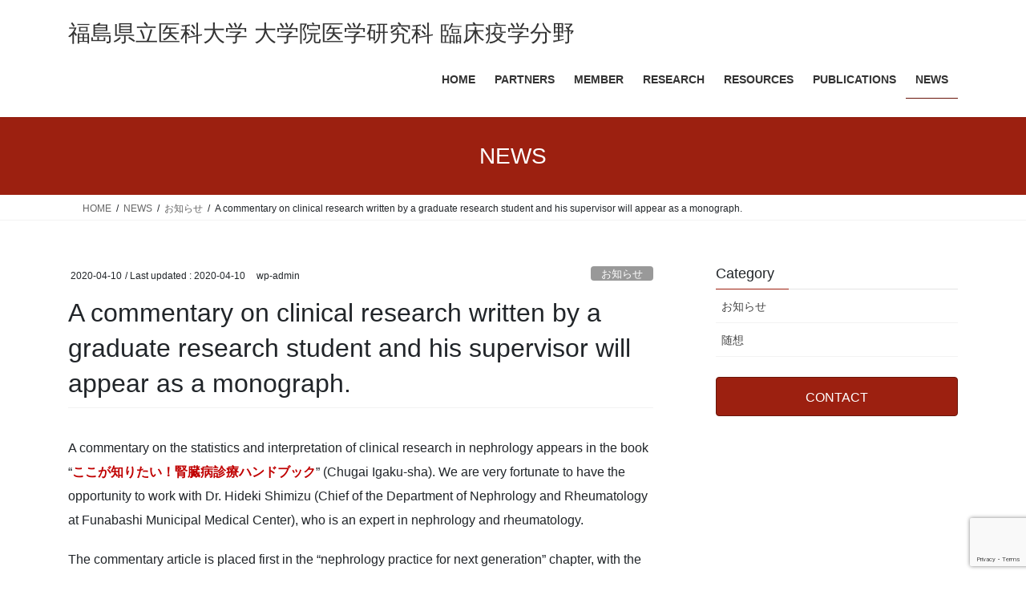

--- FILE ---
content_type: text/html; charset=UTF-8
request_url: https://noriaki-kurita.jp/en/res-2020-medstat-nephrolpract/
body_size: 68796
content:
<!DOCTYPE html>
<html lang="en-US">
<head>
<meta charset="utf-8">
<meta http-equiv="X-UA-Compatible" content="IE=edge">
<meta name="viewport" content="width=device-width, initial-scale=1">
<title>A commentary on clinical research written by a graduate research student and his supervisor will appear as a monograph. | 福島県立医科大学 大学院医学研究科 臨床疫学分野</title>
<meta name='robots' content='max-image-preview:large' />
	<style>img:is([sizes="auto" i], [sizes^="auto," i]) { contain-intrinsic-size: 3000px 1500px }</style>
	<link rel="alternate" type="application/rss+xml" title="福島県立医科大学 大学院医学研究科 臨床疫学分野 &raquo; Feed" href="https://noriaki-kurita.jp/en/feed/" />
<link rel="alternate" type="application/rss+xml" title="福島県立医科大学 大学院医学研究科 臨床疫学分野 &raquo; Comments Feed" href="https://noriaki-kurita.jp/en/comments/feed/" />
<script type="text/javascript">
/* <![CDATA[ */
window._wpemojiSettings = {"baseUrl":"https:\/\/s.w.org\/images\/core\/emoji\/15.0.3\/72x72\/","ext":".png","svgUrl":"https:\/\/s.w.org\/images\/core\/emoji\/15.0.3\/svg\/","svgExt":".svg","source":{"concatemoji":"https:\/\/noriaki-kurita.jp\/wp-includes\/js\/wp-emoji-release.min.js?ver=6.7.2"}};
/*! This file is auto-generated */
!function(i,n){var o,s,e;function c(e){try{var t={supportTests:e,timestamp:(new Date).valueOf()};sessionStorage.setItem(o,JSON.stringify(t))}catch(e){}}function p(e,t,n){e.clearRect(0,0,e.canvas.width,e.canvas.height),e.fillText(t,0,0);var t=new Uint32Array(e.getImageData(0,0,e.canvas.width,e.canvas.height).data),r=(e.clearRect(0,0,e.canvas.width,e.canvas.height),e.fillText(n,0,0),new Uint32Array(e.getImageData(0,0,e.canvas.width,e.canvas.height).data));return t.every(function(e,t){return e===r[t]})}function u(e,t,n){switch(t){case"flag":return n(e,"\ud83c\udff3\ufe0f\u200d\u26a7\ufe0f","\ud83c\udff3\ufe0f\u200b\u26a7\ufe0f")?!1:!n(e,"\ud83c\uddfa\ud83c\uddf3","\ud83c\uddfa\u200b\ud83c\uddf3")&&!n(e,"\ud83c\udff4\udb40\udc67\udb40\udc62\udb40\udc65\udb40\udc6e\udb40\udc67\udb40\udc7f","\ud83c\udff4\u200b\udb40\udc67\u200b\udb40\udc62\u200b\udb40\udc65\u200b\udb40\udc6e\u200b\udb40\udc67\u200b\udb40\udc7f");case"emoji":return!n(e,"\ud83d\udc26\u200d\u2b1b","\ud83d\udc26\u200b\u2b1b")}return!1}function f(e,t,n){var r="undefined"!=typeof WorkerGlobalScope&&self instanceof WorkerGlobalScope?new OffscreenCanvas(300,150):i.createElement("canvas"),a=r.getContext("2d",{willReadFrequently:!0}),o=(a.textBaseline="top",a.font="600 32px Arial",{});return e.forEach(function(e){o[e]=t(a,e,n)}),o}function t(e){var t=i.createElement("script");t.src=e,t.defer=!0,i.head.appendChild(t)}"undefined"!=typeof Promise&&(o="wpEmojiSettingsSupports",s=["flag","emoji"],n.supports={everything:!0,everythingExceptFlag:!0},e=new Promise(function(e){i.addEventListener("DOMContentLoaded",e,{once:!0})}),new Promise(function(t){var n=function(){try{var e=JSON.parse(sessionStorage.getItem(o));if("object"==typeof e&&"number"==typeof e.timestamp&&(new Date).valueOf()<e.timestamp+604800&&"object"==typeof e.supportTests)return e.supportTests}catch(e){}return null}();if(!n){if("undefined"!=typeof Worker&&"undefined"!=typeof OffscreenCanvas&&"undefined"!=typeof URL&&URL.createObjectURL&&"undefined"!=typeof Blob)try{var e="postMessage("+f.toString()+"("+[JSON.stringify(s),u.toString(),p.toString()].join(",")+"));",r=new Blob([e],{type:"text/javascript"}),a=new Worker(URL.createObjectURL(r),{name:"wpTestEmojiSupports"});return void(a.onmessage=function(e){c(n=e.data),a.terminate(),t(n)})}catch(e){}c(n=f(s,u,p))}t(n)}).then(function(e){for(var t in e)n.supports[t]=e[t],n.supports.everything=n.supports.everything&&n.supports[t],"flag"!==t&&(n.supports.everythingExceptFlag=n.supports.everythingExceptFlag&&n.supports[t]);n.supports.everythingExceptFlag=n.supports.everythingExceptFlag&&!n.supports.flag,n.DOMReady=!1,n.readyCallback=function(){n.DOMReady=!0}}).then(function(){return e}).then(function(){var e;n.supports.everything||(n.readyCallback(),(e=n.source||{}).concatemoji?t(e.concatemoji):e.wpemoji&&e.twemoji&&(t(e.twemoji),t(e.wpemoji)))}))}((window,document),window._wpemojiSettings);
/* ]]> */
</script>
<link rel='stylesheet' id='vkExUnit_common_style-css' href='https://noriaki-kurita.jp/wp-content/plugins/vk-all-in-one-expansion-unit/assets/css/vkExUnit_style.css?ver=9.113.0.1' type='text/css' media='all' />
<style id='vkExUnit_common_style-inline-css' type='text/css'>
:root {--ver_page_top_button_url:url(https://noriaki-kurita.jp/wp-content/plugins/vk-all-in-one-expansion-unit/assets/images/to-top-btn-icon.svg);}@font-face {font-weight: normal;font-style: normal;font-family: "vk_sns";src: url("https://noriaki-kurita.jp/wp-content/plugins/vk-all-in-one-expansion-unit/inc/sns/icons/fonts/vk_sns.eot?-bq20cj");src: url("https://noriaki-kurita.jp/wp-content/plugins/vk-all-in-one-expansion-unit/inc/sns/icons/fonts/vk_sns.eot?#iefix-bq20cj") format("embedded-opentype"),url("https://noriaki-kurita.jp/wp-content/plugins/vk-all-in-one-expansion-unit/inc/sns/icons/fonts/vk_sns.woff?-bq20cj") format("woff"),url("https://noriaki-kurita.jp/wp-content/plugins/vk-all-in-one-expansion-unit/inc/sns/icons/fonts/vk_sns.ttf?-bq20cj") format("truetype"),url("https://noriaki-kurita.jp/wp-content/plugins/vk-all-in-one-expansion-unit/inc/sns/icons/fonts/vk_sns.svg?-bq20cj#vk_sns") format("svg");}
.veu_promotion-alert__content--text {border: 1px solid rgba(0,0,0,0.125);padding: 0.5em 1em;border-radius: var(--vk-size-radius);margin-bottom: var(--vk-margin-block-bottom);font-size: 0.875rem;}/* Alert Content部分に段落タグを入れた場合に最後の段落の余白を0にする */.veu_promotion-alert__content--text p:last-of-type{margin-bottom:0;margin-top: 0;}
</style>
<style id='wp-emoji-styles-inline-css' type='text/css'>

	img.wp-smiley, img.emoji {
		display: inline !important;
		border: none !important;
		box-shadow: none !important;
		height: 1em !important;
		width: 1em !important;
		margin: 0 0.07em !important;
		vertical-align: -0.1em !important;
		background: none !important;
		padding: 0 !important;
	}
</style>
<link rel='stylesheet' id='wp-block-library-css' href='https://noriaki-kurita.jp/wp-includes/css/dist/block-library/style.min.css?ver=6.7.2' type='text/css' media='all' />
<style id='classic-theme-styles-inline-css' type='text/css'>
/*! This file is auto-generated */
.wp-block-button__link{color:#fff;background-color:#32373c;border-radius:9999px;box-shadow:none;text-decoration:none;padding:calc(.667em + 2px) calc(1.333em + 2px);font-size:1.125em}.wp-block-file__button{background:#32373c;color:#fff;text-decoration:none}
</style>
<style id='global-styles-inline-css' type='text/css'>
:root{--wp--preset--aspect-ratio--square: 1;--wp--preset--aspect-ratio--4-3: 4/3;--wp--preset--aspect-ratio--3-4: 3/4;--wp--preset--aspect-ratio--3-2: 3/2;--wp--preset--aspect-ratio--2-3: 2/3;--wp--preset--aspect-ratio--16-9: 16/9;--wp--preset--aspect-ratio--9-16: 9/16;--wp--preset--color--black: #000000;--wp--preset--color--cyan-bluish-gray: #abb8c3;--wp--preset--color--white: #ffffff;--wp--preset--color--pale-pink: #f78da7;--wp--preset--color--vivid-red: #cf2e2e;--wp--preset--color--luminous-vivid-orange: #ff6900;--wp--preset--color--luminous-vivid-amber: #fcb900;--wp--preset--color--light-green-cyan: #7bdcb5;--wp--preset--color--vivid-green-cyan: #00d084;--wp--preset--color--pale-cyan-blue: #8ed1fc;--wp--preset--color--vivid-cyan-blue: #0693e3;--wp--preset--color--vivid-purple: #9b51e0;--wp--preset--gradient--vivid-cyan-blue-to-vivid-purple: linear-gradient(135deg,rgba(6,147,227,1) 0%,rgb(155,81,224) 100%);--wp--preset--gradient--light-green-cyan-to-vivid-green-cyan: linear-gradient(135deg,rgb(122,220,180) 0%,rgb(0,208,130) 100%);--wp--preset--gradient--luminous-vivid-amber-to-luminous-vivid-orange: linear-gradient(135deg,rgba(252,185,0,1) 0%,rgba(255,105,0,1) 100%);--wp--preset--gradient--luminous-vivid-orange-to-vivid-red: linear-gradient(135deg,rgba(255,105,0,1) 0%,rgb(207,46,46) 100%);--wp--preset--gradient--very-light-gray-to-cyan-bluish-gray: linear-gradient(135deg,rgb(238,238,238) 0%,rgb(169,184,195) 100%);--wp--preset--gradient--cool-to-warm-spectrum: linear-gradient(135deg,rgb(74,234,220) 0%,rgb(151,120,209) 20%,rgb(207,42,186) 40%,rgb(238,44,130) 60%,rgb(251,105,98) 80%,rgb(254,248,76) 100%);--wp--preset--gradient--blush-light-purple: linear-gradient(135deg,rgb(255,206,236) 0%,rgb(152,150,240) 100%);--wp--preset--gradient--blush-bordeaux: linear-gradient(135deg,rgb(254,205,165) 0%,rgb(254,45,45) 50%,rgb(107,0,62) 100%);--wp--preset--gradient--luminous-dusk: linear-gradient(135deg,rgb(255,203,112) 0%,rgb(199,81,192) 50%,rgb(65,88,208) 100%);--wp--preset--gradient--pale-ocean: linear-gradient(135deg,rgb(255,245,203) 0%,rgb(182,227,212) 50%,rgb(51,167,181) 100%);--wp--preset--gradient--electric-grass: linear-gradient(135deg,rgb(202,248,128) 0%,rgb(113,206,126) 100%);--wp--preset--gradient--midnight: linear-gradient(135deg,rgb(2,3,129) 0%,rgb(40,116,252) 100%);--wp--preset--font-size--small: 13px;--wp--preset--font-size--medium: 20px;--wp--preset--font-size--large: 36px;--wp--preset--font-size--x-large: 42px;--wp--preset--spacing--20: 0.44rem;--wp--preset--spacing--30: 0.67rem;--wp--preset--spacing--40: 1rem;--wp--preset--spacing--50: 1.5rem;--wp--preset--spacing--60: 2.25rem;--wp--preset--spacing--70: 3.38rem;--wp--preset--spacing--80: 5.06rem;--wp--preset--shadow--natural: 6px 6px 9px rgba(0, 0, 0, 0.2);--wp--preset--shadow--deep: 12px 12px 50px rgba(0, 0, 0, 0.4);--wp--preset--shadow--sharp: 6px 6px 0px rgba(0, 0, 0, 0.2);--wp--preset--shadow--outlined: 6px 6px 0px -3px rgba(255, 255, 255, 1), 6px 6px rgba(0, 0, 0, 1);--wp--preset--shadow--crisp: 6px 6px 0px rgba(0, 0, 0, 1);}:where(.is-layout-flex){gap: 0.5em;}:where(.is-layout-grid){gap: 0.5em;}body .is-layout-flex{display: flex;}.is-layout-flex{flex-wrap: wrap;align-items: center;}.is-layout-flex > :is(*, div){margin: 0;}body .is-layout-grid{display: grid;}.is-layout-grid > :is(*, div){margin: 0;}:where(.wp-block-columns.is-layout-flex){gap: 2em;}:where(.wp-block-columns.is-layout-grid){gap: 2em;}:where(.wp-block-post-template.is-layout-flex){gap: 1.25em;}:where(.wp-block-post-template.is-layout-grid){gap: 1.25em;}.has-black-color{color: var(--wp--preset--color--black) !important;}.has-cyan-bluish-gray-color{color: var(--wp--preset--color--cyan-bluish-gray) !important;}.has-white-color{color: var(--wp--preset--color--white) !important;}.has-pale-pink-color{color: var(--wp--preset--color--pale-pink) !important;}.has-vivid-red-color{color: var(--wp--preset--color--vivid-red) !important;}.has-luminous-vivid-orange-color{color: var(--wp--preset--color--luminous-vivid-orange) !important;}.has-luminous-vivid-amber-color{color: var(--wp--preset--color--luminous-vivid-amber) !important;}.has-light-green-cyan-color{color: var(--wp--preset--color--light-green-cyan) !important;}.has-vivid-green-cyan-color{color: var(--wp--preset--color--vivid-green-cyan) !important;}.has-pale-cyan-blue-color{color: var(--wp--preset--color--pale-cyan-blue) !important;}.has-vivid-cyan-blue-color{color: var(--wp--preset--color--vivid-cyan-blue) !important;}.has-vivid-purple-color{color: var(--wp--preset--color--vivid-purple) !important;}.has-black-background-color{background-color: var(--wp--preset--color--black) !important;}.has-cyan-bluish-gray-background-color{background-color: var(--wp--preset--color--cyan-bluish-gray) !important;}.has-white-background-color{background-color: var(--wp--preset--color--white) !important;}.has-pale-pink-background-color{background-color: var(--wp--preset--color--pale-pink) !important;}.has-vivid-red-background-color{background-color: var(--wp--preset--color--vivid-red) !important;}.has-luminous-vivid-orange-background-color{background-color: var(--wp--preset--color--luminous-vivid-orange) !important;}.has-luminous-vivid-amber-background-color{background-color: var(--wp--preset--color--luminous-vivid-amber) !important;}.has-light-green-cyan-background-color{background-color: var(--wp--preset--color--light-green-cyan) !important;}.has-vivid-green-cyan-background-color{background-color: var(--wp--preset--color--vivid-green-cyan) !important;}.has-pale-cyan-blue-background-color{background-color: var(--wp--preset--color--pale-cyan-blue) !important;}.has-vivid-cyan-blue-background-color{background-color: var(--wp--preset--color--vivid-cyan-blue) !important;}.has-vivid-purple-background-color{background-color: var(--wp--preset--color--vivid-purple) !important;}.has-black-border-color{border-color: var(--wp--preset--color--black) !important;}.has-cyan-bluish-gray-border-color{border-color: var(--wp--preset--color--cyan-bluish-gray) !important;}.has-white-border-color{border-color: var(--wp--preset--color--white) !important;}.has-pale-pink-border-color{border-color: var(--wp--preset--color--pale-pink) !important;}.has-vivid-red-border-color{border-color: var(--wp--preset--color--vivid-red) !important;}.has-luminous-vivid-orange-border-color{border-color: var(--wp--preset--color--luminous-vivid-orange) !important;}.has-luminous-vivid-amber-border-color{border-color: var(--wp--preset--color--luminous-vivid-amber) !important;}.has-light-green-cyan-border-color{border-color: var(--wp--preset--color--light-green-cyan) !important;}.has-vivid-green-cyan-border-color{border-color: var(--wp--preset--color--vivid-green-cyan) !important;}.has-pale-cyan-blue-border-color{border-color: var(--wp--preset--color--pale-cyan-blue) !important;}.has-vivid-cyan-blue-border-color{border-color: var(--wp--preset--color--vivid-cyan-blue) !important;}.has-vivid-purple-border-color{border-color: var(--wp--preset--color--vivid-purple) !important;}.has-vivid-cyan-blue-to-vivid-purple-gradient-background{background: var(--wp--preset--gradient--vivid-cyan-blue-to-vivid-purple) !important;}.has-light-green-cyan-to-vivid-green-cyan-gradient-background{background: var(--wp--preset--gradient--light-green-cyan-to-vivid-green-cyan) !important;}.has-luminous-vivid-amber-to-luminous-vivid-orange-gradient-background{background: var(--wp--preset--gradient--luminous-vivid-amber-to-luminous-vivid-orange) !important;}.has-luminous-vivid-orange-to-vivid-red-gradient-background{background: var(--wp--preset--gradient--luminous-vivid-orange-to-vivid-red) !important;}.has-very-light-gray-to-cyan-bluish-gray-gradient-background{background: var(--wp--preset--gradient--very-light-gray-to-cyan-bluish-gray) !important;}.has-cool-to-warm-spectrum-gradient-background{background: var(--wp--preset--gradient--cool-to-warm-spectrum) !important;}.has-blush-light-purple-gradient-background{background: var(--wp--preset--gradient--blush-light-purple) !important;}.has-blush-bordeaux-gradient-background{background: var(--wp--preset--gradient--blush-bordeaux) !important;}.has-luminous-dusk-gradient-background{background: var(--wp--preset--gradient--luminous-dusk) !important;}.has-pale-ocean-gradient-background{background: var(--wp--preset--gradient--pale-ocean) !important;}.has-electric-grass-gradient-background{background: var(--wp--preset--gradient--electric-grass) !important;}.has-midnight-gradient-background{background: var(--wp--preset--gradient--midnight) !important;}.has-small-font-size{font-size: var(--wp--preset--font-size--small) !important;}.has-medium-font-size{font-size: var(--wp--preset--font-size--medium) !important;}.has-large-font-size{font-size: var(--wp--preset--font-size--large) !important;}.has-x-large-font-size{font-size: var(--wp--preset--font-size--x-large) !important;}
:where(.wp-block-post-template.is-layout-flex){gap: 1.25em;}:where(.wp-block-post-template.is-layout-grid){gap: 1.25em;}
:where(.wp-block-columns.is-layout-flex){gap: 2em;}:where(.wp-block-columns.is-layout-grid){gap: 2em;}
:root :where(.wp-block-pullquote){font-size: 1.5em;line-height: 1.6;}
</style>
<link rel='stylesheet' id='bogo-css' href='https://noriaki-kurita.jp/wp-content/plugins/bogo/includes/css/style.css?ver=3.9.1' type='text/css' media='all' />
<link rel='stylesheet' id='contact-form-7-css' href='https://noriaki-kurita.jp/wp-content/plugins/contact-form-7/includes/css/styles.css?ver=6.1.4' type='text/css' media='all' />
<link rel='stylesheet' id='set_vk_post_autor_css-css' href='https://noriaki-kurita.jp/wp-content/plugins/vk-post-author-display/assets/css/vk-post-author.css?ver=1.26.2' type='text/css' media='all' />
<link rel='stylesheet' id='bootstrap-4-style-css' href='https://noriaki-kurita.jp/wp-content/themes/lightning/_g2/library/bootstrap-4/css/bootstrap.min.css?ver=4.5.0' type='text/css' media='all' />
<link rel='stylesheet' id='lightning-common-style-css' href='https://noriaki-kurita.jp/wp-content/themes/lightning/_g2/assets/css/common.css?ver=15.33.1' type='text/css' media='all' />
<style id='lightning-common-style-inline-css' type='text/css'>
/* vk-mobile-nav */:root {--vk-mobile-nav-menu-btn-bg-src: url("https://noriaki-kurita.jp/wp-content/themes/lightning/_g2/inc/vk-mobile-nav/package/images/vk-menu-btn-black.svg");--vk-mobile-nav-menu-btn-close-bg-src: url("https://noriaki-kurita.jp/wp-content/themes/lightning/_g2/inc/vk-mobile-nav/package/images/vk-menu-close-black.svg");--vk-menu-acc-icon-open-black-bg-src: url("https://noriaki-kurita.jp/wp-content/themes/lightning/_g2/inc/vk-mobile-nav/package/images/vk-menu-acc-icon-open-black.svg");--vk-menu-acc-icon-open-white-bg-src: url("https://noriaki-kurita.jp/wp-content/themes/lightning/_g2/inc/vk-mobile-nav/package/images/vk-menu-acc-icon-open-white.svg");--vk-menu-acc-icon-close-black-bg-src: url("https://noriaki-kurita.jp/wp-content/themes/lightning/_g2/inc/vk-mobile-nav/package/images/vk-menu-close-black.svg");--vk-menu-acc-icon-close-white-bg-src: url("https://noriaki-kurita.jp/wp-content/themes/lightning/_g2/inc/vk-mobile-nav/package/images/vk-menu-close-white.svg");}
</style>
<link rel='stylesheet' id='lightning-design-style-css' href='https://noriaki-kurita.jp/wp-content/themes/lightning/_g2/design-skin/origin2/css/style.css?ver=15.33.1' type='text/css' media='all' />
<style id='lightning-design-style-inline-css' type='text/css'>
:root {--color-key:#9c2010;--wp--preset--color--vk-color-primary:#9c2010;--color-key-dark:#69150a;}
/* ltg common custom */:root {--vk-menu-acc-btn-border-color:#333;--vk-color-primary:#9c2010;--vk-color-primary-dark:#69150a;--vk-color-primary-vivid:#ac2312;--color-key:#9c2010;--wp--preset--color--vk-color-primary:#9c2010;--color-key-dark:#69150a;}.veu_color_txt_key { color:#69150a ; }.veu_color_bg_key { background-color:#69150a ; }.veu_color_border_key { border-color:#69150a ; }.btn-default { border-color:#9c2010;color:#9c2010;}.btn-default:focus,.btn-default:hover { border-color:#9c2010;background-color: #9c2010; }.wp-block-search__button,.btn-primary { background-color:#9c2010;border-color:#69150a; }.wp-block-search__button:focus,.wp-block-search__button:hover,.btn-primary:not(:disabled):not(.disabled):active,.btn-primary:focus,.btn-primary:hover { background-color:#69150a;border-color:#9c2010; }.btn-outline-primary { color : #9c2010 ; border-color:#9c2010; }.btn-outline-primary:not(:disabled):not(.disabled):active,.btn-outline-primary:focus,.btn-outline-primary:hover { color : #fff; background-color:#9c2010;border-color:#69150a; }a { color:#337ab7; }
.tagcloud a:before { font-family: "Font Awesome 7 Free";content: "\f02b";font-weight: bold; }
.media .media-body .media-heading a:hover { color:#9c2010; }@media (min-width: 768px){.gMenu > li:before,.gMenu > li.menu-item-has-children::after { border-bottom-color:#69150a }.gMenu li li { background-color:#69150a }.gMenu li li a:hover { background-color:#9c2010; }} /* @media (min-width: 768px) */.page-header { background-color:#9c2010; }h2,.mainSection-title { border-top-color:#9c2010; }h3:after,.subSection-title:after { border-bottom-color:#9c2010; }ul.page-numbers li span.page-numbers.current,.page-link dl .post-page-numbers.current { background-color:#9c2010; }.pager li > a { border-color:#9c2010;color:#9c2010;}.pager li > a:hover { background-color:#9c2010;color:#fff;}.siteFooter { border-top-color:#9c2010; }dt { border-left-color:#9c2010; }:root {--g_nav_main_acc_icon_open_url:url(https://noriaki-kurita.jp/wp-content/themes/lightning/_g2/inc/vk-mobile-nav/package/images/vk-menu-acc-icon-open-black.svg);--g_nav_main_acc_icon_close_url: url(https://noriaki-kurita.jp/wp-content/themes/lightning/_g2/inc/vk-mobile-nav/package/images/vk-menu-close-black.svg);--g_nav_sub_acc_icon_open_url: url(https://noriaki-kurita.jp/wp-content/themes/lightning/_g2/inc/vk-mobile-nav/package/images/vk-menu-acc-icon-open-white.svg);--g_nav_sub_acc_icon_close_url: url(https://noriaki-kurita.jp/wp-content/themes/lightning/_g2/inc/vk-mobile-nav/package/images/vk-menu-close-white.svg);}
</style>
<link rel='stylesheet' id='vk-font-awesome-css' href='https://noriaki-kurita.jp/wp-content/plugins/vk-post-author-display/vendor/vektor-inc/font-awesome-versions/src/font-awesome/css/all.min.css?ver=7.1.0' type='text/css' media='all' />
<link rel='stylesheet' id='lightning-theme-style-css' href='https://noriaki-kurita.jp/wp-content/themes/lightning-child/style.css?ver=15.33.1' type='text/css' media='all' />
<style id='lightning-theme-style-inline-css' type='text/css'>
/* ltg-child theme common *//* トップページ: メタ情報インラインのstyle属性が優先されてしまうので削除 *//*.veu_postList .postList_terms a { color:#69150a; }.veu_postList .postList_terms a:hover { color:#9c2010; }*//* 投稿ページ: メタ情報インラインのstyle属性が優先されてしまうので削除 *//*.btn.entry-meta_items_term_button { color:#69150a !important; }.btn.entry-meta_items_term_button:hover { color:#9c2010 !important; }*//* タグクラウド *//*.termLinks_ofKeyWord span.color_key_border::after{border-color: transparent #9c2010 transparent transparent;}*/
a { color:#69150a ; }a:hover { color:#9c2010 ; }
</style>
<link rel='stylesheet' id='slb_core-css' href='https://noriaki-kurita.jp/wp-content/plugins/simple-lightbox/client/css/app.css?ver=2.9.4' type='text/css' media='all' />
<script type="text/javascript" src="https://noriaki-kurita.jp/wp-includes/js/jquery/jquery.min.js?ver=3.7.1" id="jquery-core-js"></script>
<script type="text/javascript" src="https://noriaki-kurita.jp/wp-includes/js/jquery/jquery-migrate.min.js?ver=3.4.1" id="jquery-migrate-js"></script>
<link rel="https://api.w.org/" href="https://noriaki-kurita.jp/en/wp-json/" /><link rel="alternate" title="JSON" type="application/json" href="https://noriaki-kurita.jp/en/wp-json/wp/v2/posts/2355" /><link rel="EditURI" type="application/rsd+xml" title="RSD" href="https://noriaki-kurita.jp/xmlrpc.php?rsd" />
<meta name="generator" content="WordPress 6.7.2" />
<link rel="canonical" href="https://noriaki-kurita.jp/en/res-2020-medstat-nephrolpract/" />
<link rel='shortlink' href='https://noriaki-kurita.jp/en/?p=2355' />
<link rel="alternate" title="oEmbed (JSON)" type="application/json+oembed" href="https://noriaki-kurita.jp/en/wp-json/oembed/1.0/embed?url=https%3A%2F%2Fnoriaki-kurita.jp%2Fen%2Fres-2020-medstat-nephrolpract%2F" />
<link rel="alternate" title="oEmbed (XML)" type="text/xml+oembed" href="https://noriaki-kurita.jp/en/wp-json/oembed/1.0/embed?url=https%3A%2F%2Fnoriaki-kurita.jp%2Fen%2Fres-2020-medstat-nephrolpract%2F&#038;format=xml" />
<link rel="alternate" href="https://noriaki-kurita.jp/res-2020-medstat-nephrolpract/" hreflang="ja" />
<link rel="alternate" href="https://noriaki-kurita.jp/en/res-2020-medstat-nephrolpract/" hreflang="en-US" />
<style id="lightning-color-custom-for-plugins" type="text/css">/* ltg theme common */.color_key_bg,.color_key_bg_hover:hover{background-color: #9c2010;}.color_key_txt,.color_key_txt_hover:hover{color: #9c2010;}.color_key_border,.color_key_border_hover:hover{border-color: #9c2010;}.color_key_dark_bg,.color_key_dark_bg_hover:hover{background-color: #69150a;}.color_key_dark_txt,.color_key_dark_txt_hover:hover{color: #69150a;}.color_key_dark_border,.color_key_dark_border_hover:hover{border-color: #69150a;}</style><!-- [ VK All in One Expansion Unit OGP ] -->
<meta property="og:site_name" content="福島県立医科大学 大学院医学研究科 臨床疫学分野" />
<meta property="og:url" content="https://noriaki-kurita.jp/en/res-2020-medstat-nephrolpract/" />
<meta property="og:title" content="A commentary on clinical research written by a graduate research student and his supervisor will appear as a monograph. | 福島県立医科大学 大学院医学研究科 臨床疫学分野" />
<meta property="og:description" content="A commentary on the statistics and interpretation of clinical research in nephrology appears in the book &quot;ここが知りたい！腎臓病診療ハンドブック&quot; (Chugai Igaku-sha). We are very fortunate to have the opportunity to work with Dr. Hideki Shimizu (Chief of the D" />
<meta property="og:type" content="article" />
<meta property="og:image" content="https://noriaki-kurita.jp/wp-content/uploads/2020/04/HandbookofNephrolPract-TOC.jpg" />
<meta property="og:image:width" content="980" />
<meta property="og:image:height" content="359" />
<!-- [ / VK All in One Expansion Unit OGP ] -->
<!-- [ VK All in One Expansion Unit twitter card ] -->
<meta name="twitter:card" content="summary_large_image">
<meta name="twitter:description" content="A commentary on the statistics and interpretation of clinical research in nephrology appears in the book &quot;ここが知りたい！腎臓病診療ハンドブック&quot; (Chugai Igaku-sha). We are very fortunate to have the opportunity to work with Dr. Hideki Shimizu (Chief of the D">
<meta name="twitter:title" content="A commentary on clinical research written by a graduate research student and his supervisor will appear as a monograph. | 福島県立医科大学 大学院医学研究科 臨床疫学分野">
<meta name="twitter:url" content="https://noriaki-kurita.jp/en/res-2020-medstat-nephrolpract/">
	<meta name="twitter:image" content="https://noriaki-kurita.jp/wp-content/uploads/2020/04/HandbookofNephrolPract-TOC.jpg">
	<meta name="twitter:domain" content="noriaki-kurita.jp">
	<!-- [ / VK All in One Expansion Unit twitter card ] -->
	<!-- [ VK All in One Expansion Unit Article Structure Data ] --><script type="application/ld+json">{"@context":"https://schema.org/","@type":"Article","headline":"A commentary on clinical research written by a graduate research student and his supervisor will appear as a monograph.","image":"https://noriaki-kurita.jp/wp-content/uploads/2020/04/HandbookofNephrolPract-TOC-320x180.jpg","datePublished":"2020-04-10T13:11:18+09:00","dateModified":"2020-04-10T13:34:58+09:00","author":{"@type":"organization","name":"wp-admin","url":"https://noriaki-kurita.jp/en/","sameAs":""}}</script><!-- [ / VK All in One Expansion Unit Article Structure Data ] -->
</head>
<body class="post-template-default single single-post postid-2355 single-format-standard en-US fa_v7_css post-name-res-2020-medstat-nephrolpract category-infomation category-%e9%9a%8f%e6%83%b3 tax-field field-%e6%b2%bb%e7%99%82%e3%81%ae%e6%9c%89%e5%8a%b9%e6%80%a7-effectiveness field-%e8%85%8e%e8%87%93%e7%97%85%e5%ad%a6-nephrology field-%e8%87%a8%e5%ba%8a%e7%a0%94%e7%a9%b6%e6%95%99%e8%82%b2-clinical-research-education post-type-post sidebar-fix sidebar-fix-priority-top bootstrap4 device-pc">
<a class="skip-link screen-reader-text" href="#main">Skip to the content</a>
<a class="skip-link screen-reader-text" href="#vk-mobile-nav">Skip to the Navigation</a>
<header class="siteHeader">
		<div class="container siteHeadContainer">
		<div class="navbar-header">
						<p class="navbar-brand siteHeader_logo">
			<a href="https://noriaki-kurita.jp/en/">
				<span>福島県立医科大学 大学院医学研究科 臨床疫学分野</span>
			</a>
			</p>
					</div>

					<div id="gMenu_outer" class="gMenu_outer">
				<nav class="menu-headernavigation-container"><ul id="menu-headernavigation" class="menu gMenu vk-menu-acc"><li id="menu-item-1957" class="menu-item menu-item-type-post_type menu-item-object-page menu-item-home menu-item-has-children"><a href="https://noriaki-kurita.jp/en/"><strong class="gMenu_name">HOME</strong></a>
<ul class="sub-menu">
	<li id="menu-item-1955" class="menu-item menu-item-type-post_type menu-item-object-page"><a href="https://noriaki-kurita.jp/en/about/">ABOUT</a></li>
</ul>
</li>
<li id="menu-item-1956" class="menu-item menu-item-type-post_type menu-item-object-page"><a href="https://noriaki-kurita.jp/en/partners/"><strong class="gMenu_name">PARTNERS</strong></a></li>
<li id="menu-item-1947" class="menu-item menu-item-type-post_type menu-item-object-page menu-item-has-children"><a href="https://noriaki-kurita.jp/en/member/"><strong class="gMenu_name">MEMBER</strong></a>
<ul class="sub-menu">
	<li id="menu-item-1951" class="menu-item menu-item-type-post_type menu-item-object-page menu-item-has-children"><a href="https://noriaki-kurita.jp/en/member/faculty/">Faculty</a>
	<ul class="sub-menu">
		<li id="menu-item-2368" class="menu-item menu-item-type-post_type menu-item-object-profile"><a href="https://noriaki-kurita.jp/en/profile/n-kurita/">Noriaki Kurita,  Professor (specially appointed)</a></li>
	</ul>
</li>
	<li id="menu-item-1950" class="menu-item menu-item-type-post_type menu-item-object-page menu-item-has-children"><a href="https://noriaki-kurita.jp/en/member/collaborative-faculty/">Collaborative faculty</a>
	<ul class="sub-menu">
		<li id="menu-item-4096" class="menu-item menu-item-type-post_type menu-item-object-profile"><a href="https://noriaki-kurita.jp/en/profile/m-taguri/">Masataka Taguri, Visiting lecturer (Chairman &#038; Professor, Tokyo Medical University)</a></li>
		<li id="menu-item-4097" class="menu-item menu-item-type-post_type menu-item-object-profile"><a href="https://noriaki-kurita.jp/en/profile/t-ikenoue/">Tatsuyoshi Ikenoue, Visiting lecturer (Associate Professor, Shiga University)</a></li>
	</ul>
</li>
	<li id="menu-item-1949" class="menu-item menu-item-type-post_type menu-item-object-page menu-item-has-children"><a href="https://noriaki-kurita.jp/en/member/postdoc/">Postdoctoral fellow</a>
	<ul class="sub-menu">
		<li id="menu-item-2721" class="menu-item menu-item-type-post_type menu-item-object-profile"><a href="https://noriaki-kurita.jp/en/profile/k-niihata/">Kakuya Niihata, Postdoctoral fellow</a></li>
		<li id="menu-item-4150" class="menu-item menu-item-type-post_type menu-item-object-profile"><a href="https://noriaki-kurita.jp/en/profile/r-tominaga/">Ryoji Tominaga, Postdoctoral fellow</a></li>
		<li id="menu-item-2391" class="menu-item menu-item-type-post_type menu-item-object-profile"><a href="https://noriaki-kurita.jp/en/profile/f-ito/">Fumihito Ito, Postdoctoral fellow</a></li>
		<li id="menu-item-2704" class="menu-item menu-item-type-post_type menu-item-object-profile"><a href="https://noriaki-kurita.jp/en/profile/n-oguro/">Nao Oguro, Postdoctoral fellow</a></li>
		<li id="menu-item-2951" class="menu-item menu-item-type-post_type menu-item-object-profile"><a href="https://noriaki-kurita.jp/en/profile/h-nishiwaki/">Hiroki Nishiwaki, Postdoctoral fellow</a></li>
		<li id="menu-item-5368" class="menu-item menu-item-type-post_type menu-item-object-profile"><a href="https://noriaki-kurita.jp/en/profile/t-toida/">Tatsunori Toida, Postdoctoral fellow</a></li>
		<li id="menu-item-2662" class="menu-item menu-item-type-post_type menu-item-object-profile"><a href="https://noriaki-kurita.jp/en/profile/h-iida/">Hidekazu Iida, Postdoctoral fellow</a></li>
		<li id="menu-item-4129" class="menu-item menu-item-type-post_type menu-item-object-profile"><a href="https://noriaki-kurita.jp/en/profile/k-katayama/">Kohta Katayama, Postdoctoral fellow</a></li>
		<li id="menu-item-2971" class="menu-item menu-item-type-post_type menu-item-object-profile"><a href="https://noriaki-kurita.jp/en/profile/t-aita/">Tetsuro Aita, Postdoctoral fellow</a></li>
		<li id="menu-item-4098" class="menu-item menu-item-type-post_type menu-item-object-profile"><a href="https://noriaki-kurita.jp/en/profile/s-hayashi/">Shin-u Hayashi, Postdoctoral fellow</a></li>
	</ul>
</li>
	<li id="menu-item-1948" class="menu-item menu-item-type-post_type menu-item-object-page menu-item-has-children"><a href="https://noriaki-kurita.jp/en/member/graduate-student/">Graduate student</a>
	<ul class="sub-menu">
		<li id="menu-item-3009" class="menu-item menu-item-type-post_type menu-item-object-profile"><a href="https://noriaki-kurita.jp/en/profile/m-aida/">Masashi Aida, Graduate student</a></li>
		<li id="menu-item-3785" class="menu-item menu-item-type-post_type menu-item-object-profile"><a href="https://noriaki-kurita.jp/en/profile/r-inanaga/">Ryohei Inanaga, Graduate student</a></li>
		<li id="menu-item-5367" class="menu-item menu-item-type-post_type menu-item-object-profile"><a href="https://noriaki-kurita.jp/en/profile/t-haga/">Taiki Haga, Graduate student</a></li>
		<li id="menu-item-2369" class="menu-item menu-item-type-post_type menu-item-object-profile"><a href="https://noriaki-kurita.jp/en/profile/r-suzuki/">Ryo Suzuki, Almuni</a></li>
		<li id="menu-item-3216" class="menu-item menu-item-type-post_type menu-item-object-profile"><a href="https://noriaki-kurita.jp/en/profile/t-yano/">Tetsuhiro Yano, Almuni</a></li>
	</ul>
</li>
</ul>
</li>
<li id="menu-item-1954" class="menu-item menu-item-type-post_type menu-item-object-page"><a href="https://noriaki-kurita.jp/en/researches/"><strong class="gMenu_name">RESEARCH</strong></a></li>
<li id="menu-item-1945" class="menu-item menu-item-type-post_type menu-item-object-page menu-item-has-children"><a href="https://noriaki-kurita.jp/en/resources/"><strong class="gMenu_name">RESOURCES</strong></a>
<ul class="sub-menu">
	<li id="menu-item-1946" class="menu-item menu-item-type-post_type menu-item-object-page"><a href="https://noriaki-kurita.jp/en/resources/support/">SUPPORT</a></li>
</ul>
</li>
<li id="menu-item-1953" class="menu-item menu-item-type-post_type menu-item-object-page"><a href="https://noriaki-kurita.jp/en/publications/"><strong class="gMenu_name">PUBLICATIONS</strong></a></li>
<li id="menu-item-1952" class="menu-item menu-item-type-post_type menu-item-object-page current_page_parent current-menu-ancestor"><a href="https://noriaki-kurita.jp/en/news/"><strong class="gMenu_name">NEWS</strong></a></li>
</ul></nav>			</div>
			</div>
	</header>

<div class="section page-header"><div class="container"><div class="row"><div class="col-md-12">
<div class="page-header_pageTitle">
NEWS</div>
</div></div></div></div><!-- [ /.page-header ] -->


<!-- [ .breadSection ] --><div class="section breadSection"><div class="container"><div class="row"><ol class="breadcrumb" itemscope itemtype="https://schema.org/BreadcrumbList"><li id="panHome" itemprop="itemListElement" itemscope itemtype="http://schema.org/ListItem"><a itemprop="item" href="https://noriaki-kurita.jp/en/"><span itemprop="name"><i class="fa-solid fa-house"></i> HOME</span></a><meta itemprop="position" content="1" /></li><li itemprop="itemListElement" itemscope itemtype="http://schema.org/ListItem"><a itemprop="item" href="https://noriaki-kurita.jp/en/news/"><span itemprop="name">NEWS</span></a><meta itemprop="position" content="2" /></li><li itemprop="itemListElement" itemscope itemtype="http://schema.org/ListItem"><a itemprop="item" href="https://noriaki-kurita.jp/en/category/infomation/"><span itemprop="name">お知らせ</span></a><meta itemprop="position" content="3" /></li><li><span>A commentary on clinical research written by a graduate research student and his supervisor will appear as a monograph.</span><meta itemprop="position" content="4" /></li></ol></div></div></div><!-- [ /.breadSection ] -->

<div class="section siteContent">
<div class="container">
<div class="row">

	<div class="col mainSection mainSection-col-two baseSection vk_posts-mainSection" id="main" role="main">
				<article id="post-2355" class="entry entry-full post-2355 post type-post status-publish format-standard has-post-thumbnail hentry category-infomation category-25 field--effectiveness field--nephrology field--clinical-research-education en-US">

	
	
		<header class="entry-header">
			<div class="entry-meta">


<span class="published entry-meta_items">2020-04-10</span>

<span class="entry-meta_items entry-meta_updated">/ Last updated : <span class="updated">2020-04-10</span></span>


	
	<span class="vcard author entry-meta_items entry-meta_items_author"><span class="fn">wp-admin</span></span>



<span class="entry-meta_items entry-meta_items_term"><a href="https://noriaki-kurita.jp/en/category/infomation/" class="btn btn-xs btn-primary entry-meta_items_term_button" style="background-color:#999999;border:none;">お知らせ</a></span>
</div>
				<h1 class="entry-title">
											A commentary on clinical research written by a graduate research student and his supervisor will appear as a monograph.									</h1>
		</header>

	
	
	<div class="entry-body">
				<p>A commentary on the statistics and interpretation of clinical research in nephrology appears in the book &#8220;<span style="color: #c00000;"><strong>ここが知りたい！腎臓病診療ハンドブック</strong></span>&#8221; (Chugai Igaku-sha). We are very fortunate to have the opportunity to work with Dr. Hideki Shimizu (Chief of the Department of Nephrology and Rheumatology at Funabashi Municipal Medical Center), who is an expert in nephrology and rheumatology.</p>
<p>The commentary article is placed first in the &#8220;nephrology practice for next generation&#8221; chapter, with the topic name &#8220;Statistics&#8221; as it is.</p>
<p><a href="https://noriaki-kurita.jp/wp-content/uploads/2020/04/HandbookofNephrolPract-TOC.jpg" data-slb-active="1" data-slb-asset="1378509086" data-slb-internal="0" data-slb-group="2355"><img decoding="async" class="alignnone size-full wp-image-2219" src="https://noriaki-kurita.jp/wp-content/uploads/2020/04/HandbookofNephrolPract-TOC.jpg" alt="" width="600" /></a></p>
<p>I was told that the readership was mainly senior residents, so I was wondering what to write in the limited number of characters. Looking back on my own time as a resident and discussing with Dr. Iida, we figured out the concept of our commentary.</p>
<p>In the end, we wrote with our own personal experiences to help answer the following questions</p>
<ul>
<li>Under what circumstances is it worth searching for a paper using clinical statistics, and how can we search for them?</li>
<li>Which parts of the results of clinical statistics should we focus on to help us make clinical decisions?</li>
<li>How can the confidence of statistical results be assessed in combination with clinical experience?</li>
</ul>
<p>We hope that our commentary can help answer these questions.</p>
<p><img decoding="async" class="alignnone size-medium" src="http://www.chugaiigaku.jp/upimg/book/B_3158.jpg" width="200" /></p>
<section class="padSection" id="padSection"><h4 class="padSectionTitle">Author Profile</h4><div id="avatar" class="avatar square"><img alt='' src='https://secure.gravatar.com/avatar/808a5c5fa8da61710c32661666e9107c?s=100&#038;d=mm&#038;r=g' srcset='https://secure.gravatar.com/avatar/808a5c5fa8da61710c32661666e9107c?s=200&#038;d=mm&#038;r=g 2x' class='avatar avatar-100 photo' height='100' width='100' /></div><!-- [ /#avatar ] --><dl id="profileTxtSet" class="profileTxtSet">
<dt>
<span id="authorName" class="authorName">wp-admin</span></dt><dd>

</dd></dl><div id="latestEntries">
<h5 class="latestEntriesTitle">Latest entries</h5>
<ul class="entryList">
<li class="thumbnailBox"><span class="inner-box"><span class="postImage"><a href="https://noriaki-kurita.jp/en/res-2022-entrance-inanaga/"><img fetchpriority="high" decoding="async" width="320" height="180" src="https://noriaki-kurita.jp/wp-content/uploads/2022/09/r-inanaga-edit-sq-320x180.jpg" class="attachment-post-thumbnail size-post-thumbnail wp-post-image" alt="" /><a class="padCate" style="background-color:#999999" href="https://noriaki-kurita.jp/en/category/infomation/">お知らせ</a></a></span></span><span class="padDate">2022-10-01</span><a href="https://noriaki-kurita.jp/en/res-2022-entrance-inanaga/" class="padTitle">Graduate student, Dr. Ryohei Inanaga, has joined our department.</a></li>
<li class="thumbnailBox"><span class="inner-box"><span class="postImage"><a href="https://noriaki-kurita.jp/en/res-2022-fampra-publish/"><img decoding="async" src="https://noriaki-kurita.jp/wp-content/plugins/vk-post-author-display/assets/images/thumbnailDummy.jpg" alt="Clinical research article by a research student, visiting lecturer, and supervisor has been published from Family Practice" /><a class="padCate" style="background-color:#999999" href="https://noriaki-kurita.jp/en/category/infomation/">お知らせ</a></a></span></span><span class="padDate">2022-07-29</span><a href="https://noriaki-kurita.jp/en/res-2022-fampra-publish/" class="padTitle">Clinical research article by a research student, visiting lecturer, and supervisor has been published from Family Practice</a></li>
<li class="thumbnailBox"><span class="inner-box"><span class="postImage"><a href="https://noriaki-kurita.jp/en/res-2022-participate-yajima/"><img decoding="async" width="320" height="180" src="https://noriaki-kurita.jp/wp-content/uploads/2022/04/n-yajima-HSZ_4334_square_r-320x180.jpg" class="attachment-post-thumbnail size-post-thumbnail wp-post-image" alt="" /><a class="padCate" style="background-color:#999999" href="https://noriaki-kurita.jp/en/category/infomation/">お知らせ</a></a></span></span><span class="padDate">2022-04-25</span><a href="https://noriaki-kurita.jp/en/res-2022-participate-yajima/" class="padTitle">Dr. Nobuyuki Yajima, Associate Professor at Showa University, has joined our department.</a></li>
<li class="thumbnailBox"><span class="inner-box"><span class="postImage"><a href="https://noriaki-kurita.jp/en/res-2022-participate-tsugihashi/"><img loading="lazy" decoding="async" width="240" height="180" src="https://noriaki-kurita.jp/wp-content/uploads/2022/04/y-tsugihashi-idphoto_240_300-240x180.jpg" class="attachment-post-thumbnail size-post-thumbnail wp-post-image" alt="" /><a class="padCate" style="background-color:#999999" href="https://noriaki-kurita.jp/en/category/infomation/">お知らせ</a></a></span></span><span class="padDate">2022-04-05</span><a href="https://noriaki-kurita.jp/en/res-2022-participate-tsugihashi/" class="padTitle">Visiting lecturer, Dr. Yukio Tsugihashi, has joined our department.</a></li>
</ul>
</div>
</section><div class="veu_followSet"><div class="followSet_img" style="background-image: url('https://noriaki-kurita.jp/wp-content/uploads/2020/04/HandbookofNephrolPract-TOC.jpg')"></div>
	<div class="followSet_body">
	<p class="followSet_title">Follow me!</p>
<div class="follow_feedly"><a href="https://feedly.com/i/subscription/feed/https://noriaki-kurita.jp/en/feed/" target="blank"><img loading="lazy" decoding="async" id="feedlyFollow" src="https://s3.feedly.com/img/follows/feedly-follow-rectangle-volume-small_2x.png" alt="follow us in feedly" width="66" height="20"></a></div>
</div><!-- [ /.followSet_body ] --></div>
<div class="veu_socialSet veu_socialSet-auto veu_socialSet-position-after veu_contentAddSection"><script>window.twttr=(function(d,s,id){var js,fjs=d.getElementsByTagName(s)[0],t=window.twttr||{};if(d.getElementById(id))return t;js=d.createElement(s);js.id=id;js.src="https://platform.twitter.com/widgets.js";fjs.parentNode.insertBefore(js,fjs);t._e=[];t.ready=function(f){t._e.push(f);};return t;}(document,"script","twitter-wjs"));</script><ul><li class="sb_facebook sb_icon"><a class="sb_icon_inner" href="//www.facebook.com/sharer.php?src=bm&u=https%3A%2F%2Fnoriaki-kurita.jp%2Fen%2Fres-2020-medstat-nephrolpract%2F&amp;t=A%20commentary%20on%20clinical%20research%20written%20by%20a%20graduate%20research%20student%20and%20his%20supervisor%20will%20appear%20as%20a%20monograph.%20%7C%20%E7%A6%8F%E5%B3%B6%E7%9C%8C%E7%AB%8B%E5%8C%BB%E7%A7%91%E5%A4%A7%E5%AD%A6%20%E5%A4%A7%E5%AD%A6%E9%99%A2%E5%8C%BB%E5%AD%A6%E7%A0%94%E7%A9%B6%E7%A7%91%20%E8%87%A8%E5%BA%8A%E7%96%AB%E5%AD%A6%E5%88%86%E9%87%8E" target="_blank" onclick="window.open(this.href,'FBwindow','width=650,height=450,menubar=no,toolbar=no,scrollbars=yes');return false;"><span class="vk_icon_w_r_sns_fb icon_sns"></span><span class="sns_txt">Facebook</span><span class="veu_count_sns_fb"></span></a></li><li class="sb_x_twitter sb_icon"><a class="sb_icon_inner" href="//twitter.com/intent/tweet?url=https%3A%2F%2Fnoriaki-kurita.jp%2Fen%2Fres-2020-medstat-nephrolpract%2F&amp;text=A%20commentary%20on%20clinical%20research%20written%20by%20a%20graduate%20research%20student%20and%20his%20supervisor%20will%20appear%20as%20a%20monograph.%20%7C%20%E7%A6%8F%E5%B3%B6%E7%9C%8C%E7%AB%8B%E5%8C%BB%E7%A7%91%E5%A4%A7%E5%AD%A6%20%E5%A4%A7%E5%AD%A6%E9%99%A2%E5%8C%BB%E5%AD%A6%E7%A0%94%E7%A9%B6%E7%A7%91%20%E8%87%A8%E5%BA%8A%E7%96%AB%E5%AD%A6%E5%88%86%E9%87%8E" target="_blank" ><span class="vk_icon_w_r_sns_x_twitter icon_sns"></span><span class="sns_txt">X</span></a></li><li class="sb_bluesky sb_icon"><a class="sb_icon_inner" href="https://bsky.app/intent/compose?text=A%20commentary%20on%20clinical%20research%20written%20by%20a%20graduate%20research%20student%20and%20his%20supervisor%20will%20appear%20as%20a%20monograph.%20%7C%20%E7%A6%8F%E5%B3%B6%E7%9C%8C%E7%AB%8B%E5%8C%BB%E7%A7%91%E5%A4%A7%E5%AD%A6%20%E5%A4%A7%E5%AD%A6%E9%99%A2%E5%8C%BB%E5%AD%A6%E7%A0%94%E7%A9%B6%E7%A7%91%20%E8%87%A8%E5%BA%8A%E7%96%AB%E5%AD%A6%E5%88%86%E9%87%8E%0Ahttps%3A%2F%2Fnoriaki-kurita.jp%2Fen%2Fres-2020-medstat-nephrolpract%2F" target="_blank" ><span class="vk_icon_w_r_sns_bluesky icon_sns"></span><span class="sns_txt">Bluesky</span></a></li><li class="sb_hatena sb_icon"><a class="sb_icon_inner" href="//b.hatena.ne.jp/add?mode=confirm&url=https%3A%2F%2Fnoriaki-kurita.jp%2Fen%2Fres-2020-medstat-nephrolpract%2F&amp;title=A%20commentary%20on%20clinical%20research%20written%20by%20a%20graduate%20research%20student%20and%20his%20supervisor%20will%20appear%20as%20a%20monograph.%20%7C%20%E7%A6%8F%E5%B3%B6%E7%9C%8C%E7%AB%8B%E5%8C%BB%E7%A7%91%E5%A4%A7%E5%AD%A6%20%E5%A4%A7%E5%AD%A6%E9%99%A2%E5%8C%BB%E5%AD%A6%E7%A0%94%E7%A9%B6%E7%A7%91%20%E8%87%A8%E5%BA%8A%E7%96%AB%E5%AD%A6%E5%88%86%E9%87%8E" target="_blank"  onclick="window.open(this.href,'Hatenawindow','width=650,height=450,menubar=no,toolbar=no,scrollbars=yes');return false;"><span class="vk_icon_w_r_sns_hatena icon_sns"></span><span class="sns_txt">Hatena</span><span class="veu_count_sns_hb"></span></a></li><li class="sb_copy sb_icon"><button class="copy-button sb_icon_inner"data-clipboard-text="A commentary on clinical research written by a graduate research student and his supervisor will appear as a monograph. | 福島県立医科大学 大学院医学研究科 臨床疫学分野 https://noriaki-kurita.jp/en/res-2020-medstat-nephrolpract/"><span class="vk_icon_w_r_sns_copy icon_sns"><i class="fas fa-copy"></i></span><span class="sns_txt">Copy</span></button></li></ul></div><!-- [ /.socialSet ] -->			</div>

	
	
	
	
		<div class="entry-footer">

			<div class="entry-meta-dataList"><dl><dt>Categories</dt><dd><a href="https://noriaki-kurita.jp/en/category/infomation/">お知らせ</a> and <a href="https://noriaki-kurita.jp/en/category/%e9%9a%8f%e6%83%b3/">随想</a></dd></dl></div><div class="entry-meta-dataList"><dl><dt>分野</dt><dd><a href="https://noriaki-kurita.jp/en/field/%e6%b2%bb%e7%99%82%e3%81%ae%e6%9c%89%e5%8a%b9%e6%80%a7-effectiveness/">治療の有効性/effectiveness</a>, <a href="https://noriaki-kurita.jp/en/field/%e8%85%8e%e8%87%93%e7%97%85%e5%ad%a6-nephrology/">腎臓病学/nephrology</a>, and <a href="https://noriaki-kurita.jp/en/field/%e8%87%a8%e5%ba%8a%e7%a0%94%e7%a9%b6%e6%95%99%e8%82%b2-clinical-research-education/">臨床研究教育/clinical research education</a></dd></dl></div>
		</div><!-- [ /.entry-footer ] -->
	
	
			
	
		
		
		
		
	
	
</article><!-- [ /#post-2355 ] -->


	<div class="vk_posts postNextPrev">

		<div id="post-2324" class="vk_post vk_post-postType-post card card-post card-horizontal card-sm vk_post-col-xs-12 vk_post-col-sm-12 vk_post-col-md-6 post-2324 post type-post status-publish format-standard hentry category-infomation category-25 field--clinical-research-education en-US"><div class="card-horizontal-inner-row"><div class="vk_post-col-5 col-5 card-img-outer"><div class="vk_post_imgOuter" style="background-image:url(https://noriaki-kurita.jp/wp-content/themes/lightning/_g2/assets/images/no-image.png)"><a href="https://noriaki-kurita.jp/en/res-2020-entrance-suzuki/"><div class="card-img-overlay"><span class="vk_post_imgOuter_singleTermLabel" style="color:#fff;background-color:#999999">お知らせ</span></div><img src="https://noriaki-kurita.jp/wp-content/themes/lightning/_g2/assets/images/no-image.png" class="vk_post_imgOuter_img card-img card-img-use-bg" /></a></div><!-- [ /.vk_post_imgOuter ] --></div><!-- /.col --><div class="vk_post-col-7 col-7"><div class="vk_post_body card-body"><p class="postNextPrev_label">Previous article</p><h5 class="vk_post_title card-title"><a href="https://noriaki-kurita.jp/en/res-2020-entrance-suzuki/">Graduate research student, Dr. Suzuki, has joined our department.</a></h5><div class="vk_post_date card-date published">2020-04-01</div></div><!-- [ /.card-body ] --></div><!-- /.col --></div><!-- [ /.row ] --></div><!-- [ /.card ] -->
		<div id="post-3068" class="vk_post vk_post-postType-post card card-post card-horizontal card-sm vk_post-col-xs-12 vk_post-col-sm-12 vk_post-col-md-6 card-horizontal-reverse postNextPrev_next post-3068 post type-post status-publish format-standard has-post-thumbnail hentry category-infomation category-25 field--clinical-research-education en-US"><div class="card-horizontal-inner-row"><div class="vk_post-col-5 col-5 card-img-outer"><div class="vk_post_imgOuter" style="background-image:url(https://noriaki-kurita.jp/wp-content/uploads/2021/04/member_aida-light.jpg)"><a href="https://noriaki-kurita.jp/en/res-2021-entrance-aita/"><div class="card-img-overlay"><span class="vk_post_imgOuter_singleTermLabel" style="color:#fff;background-color:#999999">お知らせ</span></div><img src="https://noriaki-kurita.jp/wp-content/uploads/2021/04/member_aida-light-300x288.jpg" class="vk_post_imgOuter_img card-img card-img-use-bg wp-post-image" sizes="auto, (max-width: 300px) 100vw, 300px" /></a></div><!-- [ /.vk_post_imgOuter ] --></div><!-- /.col --><div class="vk_post-col-7 col-7"><div class="vk_post_body card-body"><p class="postNextPrev_label">Next article</p><h5 class="vk_post_title card-title"><a href="https://noriaki-kurita.jp/en/res-2021-entrance-aita/">Graduate student, Dr. Tetsuro Aita, has joined our department.</a></h5><div class="vk_post_date card-date published">2021-04-01</div></div><!-- [ /.card-body ] --></div><!-- /.col --></div><!-- [ /.row ] --></div><!-- [ /.card ] -->
		</div>
					</div><!-- [ /.mainSection ] -->

			<div class="col subSection sideSection sideSection-col-two baseSection">
								<aside class="widget widget_wp_widget_vk_taxonomy_list" id="wp_widget_vk_taxonomy_list-6">		<div class="sideWidget widget_taxonomies widget_nav_menu">
			<h1 class="widget-title subSection-title">Category</h1>			<ul class="localNavi">

					<li class="cat-item cat-item-8"><a href="https://noriaki-kurita.jp/en/category/infomation/">お知らせ</a>
</li>
	<li class="cat-item cat-item-25"><a href="https://noriaki-kurita.jp/en/category/%e9%9a%8f%e6%83%b3/">随想</a>
</li>
			</ul>
		</div>
		</aside>		<aside class="widget widget_vkexunit_button" id="vkexunit_button-16">		<div class="veu_button">
			<a class="btn btn-block btn-primary" href="/en/contact/">
			<span class="button_mainText">

			<i class="far fa-envelope font_icon"></i>CONTACT<i class="far fa-arrow-alt-circle-right font_icon"></i>
			</span>
						</a>
		</div>
				</aside>							</div><!-- [ /.subSection ] -->
	

</div><!-- [ /.row ] -->
</div><!-- [ /.container ] -->
</div><!-- [ /.siteContent ] -->



<footer class="section siteFooter">
			<div class="footerMenu">
			<div class="container">
							</div>
		</div>
					<div class="container sectionBox footerWidget">
			<div class="row">
				<div class="col-md-4"><aside class="widget widget_wp_widget_vkexunit_profile" id="wp_widget_vkexunit_profile-2">
<div class="veu_profile">
<div class="profile" >
		
			<ul class="sns_btns">
			<li class="facebook_btn"><a href="https://www.facebook.com/clin.epi.fukushima/" target="_blank" style="border-color: #666666; background:none;"><i class="fa-solid fa-brands fa-facebook icon" style="color:#666666;"></i></a></li><li class="mail_btn"><a href="/contact/" target="_blank" style="border-color: #666666; background:none;"><i class="fa-solid fa-envelope icon" style="color:#666666;"></i></a></li></ul>

</div>
<!-- / .site-profile -->
</div>
		</aside></div><div class="col-md-4"></div><div class="col-md-4"></div>			</div>
		</div>
	
	
	<div class="container sectionBox copySection text-center">
			<p>Copyright &copy; 福島県立医科大学 大学院医学研究科 臨床疫学分野 All Rights Reserved.</p><p>Powered by <a href="https://wordpress.org/">WordPress</a> with <a href="https://wordpress.org/themes/lightning/" target="_blank" title="Free WordPress Theme Lightning">Lightning Theme</a> &amp; <a href="https://wordpress.org/plugins/vk-all-in-one-expansion-unit/" target="_blank">VK All in One Expansion Unit</a></p>	</div>
</footer>
<div id="vk-mobile-nav-menu-btn" class="vk-mobile-nav-menu-btn">MENU</div><div class="vk-mobile-nav vk-mobile-nav-drop-in" id="vk-mobile-nav"><aside class="widget vk-mobile-nav-widget widget_search" id="search-4"><form role="search" method="get" id="searchform" class="searchform" action="https://noriaki-kurita.jp/en/">
				<div>
					<label class="screen-reader-text" for="s">Search for:</label>
					<input type="text" value="" name="s" id="s" />
					<input type="submit" id="searchsubmit" value="Search" />
				</div>
			</form></aside><nav class="vk-mobile-nav-menu-outer" role="navigation"><ul id="menu-headernavigation-1" class="vk-menu-acc menu"><li id="menu-item-1957" class="menu-item menu-item-type-post_type menu-item-object-page menu-item-home menu-item-has-children menu-item-1957"><a href="https://noriaki-kurita.jp/en/">HOME</a>
<ul class="sub-menu">
	<li id="menu-item-1955" class="menu-item menu-item-type-post_type menu-item-object-page menu-item-1955"><a href="https://noriaki-kurita.jp/en/about/">ABOUT</a></li>
</ul>
</li>
<li id="menu-item-1956" class="menu-item menu-item-type-post_type menu-item-object-page menu-item-1956"><a href="https://noriaki-kurita.jp/en/partners/">PARTNERS</a></li>
<li id="menu-item-1947" class="menu-item menu-item-type-post_type menu-item-object-page menu-item-has-children menu-item-1947"><a href="https://noriaki-kurita.jp/en/member/">MEMBER</a>
<ul class="sub-menu">
	<li id="menu-item-1951" class="menu-item menu-item-type-post_type menu-item-object-page menu-item-has-children menu-item-1951"><a href="https://noriaki-kurita.jp/en/member/faculty/">Faculty</a>
	<ul class="sub-menu">
		<li id="menu-item-2368" class="menu-item menu-item-type-post_type menu-item-object-profile menu-item-2368"><a href="https://noriaki-kurita.jp/en/profile/n-kurita/">Noriaki Kurita,  Professor (specially appointed)</a></li>
	</ul>
</li>
	<li id="menu-item-1950" class="menu-item menu-item-type-post_type menu-item-object-page menu-item-has-children menu-item-1950"><a href="https://noriaki-kurita.jp/en/member/collaborative-faculty/">Collaborative faculty</a>
	<ul class="sub-menu">
		<li id="menu-item-4096" class="menu-item menu-item-type-post_type menu-item-object-profile menu-item-4096"><a href="https://noriaki-kurita.jp/en/profile/m-taguri/">Masataka Taguri, Visiting lecturer (Chairman &#038; Professor, Tokyo Medical University)</a></li>
		<li id="menu-item-4097" class="menu-item menu-item-type-post_type menu-item-object-profile menu-item-4097"><a href="https://noriaki-kurita.jp/en/profile/t-ikenoue/">Tatsuyoshi Ikenoue, Visiting lecturer (Associate Professor, Shiga University)</a></li>
	</ul>
</li>
	<li id="menu-item-1949" class="menu-item menu-item-type-post_type menu-item-object-page menu-item-has-children menu-item-1949"><a href="https://noriaki-kurita.jp/en/member/postdoc/">Postdoctoral fellow</a>
	<ul class="sub-menu">
		<li id="menu-item-2721" class="menu-item menu-item-type-post_type menu-item-object-profile menu-item-2721"><a href="https://noriaki-kurita.jp/en/profile/k-niihata/">Kakuya Niihata, Postdoctoral fellow</a></li>
		<li id="menu-item-4150" class="menu-item menu-item-type-post_type menu-item-object-profile menu-item-4150"><a href="https://noriaki-kurita.jp/en/profile/r-tominaga/">Ryoji Tominaga, Postdoctoral fellow</a></li>
		<li id="menu-item-2391" class="menu-item menu-item-type-post_type menu-item-object-profile menu-item-2391"><a href="https://noriaki-kurita.jp/en/profile/f-ito/">Fumihito Ito, Postdoctoral fellow</a></li>
		<li id="menu-item-2704" class="menu-item menu-item-type-post_type menu-item-object-profile menu-item-2704"><a href="https://noriaki-kurita.jp/en/profile/n-oguro/">Nao Oguro, Postdoctoral fellow</a></li>
		<li id="menu-item-2951" class="menu-item menu-item-type-post_type menu-item-object-profile menu-item-2951"><a href="https://noriaki-kurita.jp/en/profile/h-nishiwaki/">Hiroki Nishiwaki, Postdoctoral fellow</a></li>
		<li id="menu-item-5368" class="menu-item menu-item-type-post_type menu-item-object-profile menu-item-5368"><a href="https://noriaki-kurita.jp/en/profile/t-toida/">Tatsunori Toida, Postdoctoral fellow</a></li>
		<li id="menu-item-2662" class="menu-item menu-item-type-post_type menu-item-object-profile menu-item-2662"><a href="https://noriaki-kurita.jp/en/profile/h-iida/">Hidekazu Iida, Postdoctoral fellow</a></li>
		<li id="menu-item-4129" class="menu-item menu-item-type-post_type menu-item-object-profile menu-item-4129"><a href="https://noriaki-kurita.jp/en/profile/k-katayama/">Kohta Katayama, Postdoctoral fellow</a></li>
		<li id="menu-item-2971" class="menu-item menu-item-type-post_type menu-item-object-profile menu-item-2971"><a href="https://noriaki-kurita.jp/en/profile/t-aita/">Tetsuro Aita, Postdoctoral fellow</a></li>
		<li id="menu-item-4098" class="menu-item menu-item-type-post_type menu-item-object-profile menu-item-4098"><a href="https://noriaki-kurita.jp/en/profile/s-hayashi/">Shin-u Hayashi, Postdoctoral fellow</a></li>
	</ul>
</li>
	<li id="menu-item-1948" class="menu-item menu-item-type-post_type menu-item-object-page menu-item-has-children menu-item-1948"><a href="https://noriaki-kurita.jp/en/member/graduate-student/">Graduate student</a>
	<ul class="sub-menu">
		<li id="menu-item-3009" class="menu-item menu-item-type-post_type menu-item-object-profile menu-item-3009"><a href="https://noriaki-kurita.jp/en/profile/m-aida/">Masashi Aida, Graduate student</a></li>
		<li id="menu-item-3785" class="menu-item menu-item-type-post_type menu-item-object-profile menu-item-3785"><a href="https://noriaki-kurita.jp/en/profile/r-inanaga/">Ryohei Inanaga, Graduate student</a></li>
		<li id="menu-item-5367" class="menu-item menu-item-type-post_type menu-item-object-profile menu-item-5367"><a href="https://noriaki-kurita.jp/en/profile/t-haga/">Taiki Haga, Graduate student</a></li>
		<li id="menu-item-2369" class="menu-item menu-item-type-post_type menu-item-object-profile menu-item-2369"><a href="https://noriaki-kurita.jp/en/profile/r-suzuki/">Ryo Suzuki, Almuni</a></li>
		<li id="menu-item-3216" class="menu-item menu-item-type-post_type menu-item-object-profile menu-item-3216"><a href="https://noriaki-kurita.jp/en/profile/t-yano/">Tetsuhiro Yano, Almuni</a></li>
	</ul>
</li>
</ul>
</li>
<li id="menu-item-1954" class="menu-item menu-item-type-post_type menu-item-object-page menu-item-1954"><a href="https://noriaki-kurita.jp/en/researches/">RESEARCH</a></li>
<li id="menu-item-1945" class="menu-item menu-item-type-post_type menu-item-object-page menu-item-has-children menu-item-1945"><a href="https://noriaki-kurita.jp/en/resources/">RESOURCES</a>
<ul class="sub-menu">
	<li id="menu-item-1946" class="menu-item menu-item-type-post_type menu-item-object-page menu-item-1946"><a href="https://noriaki-kurita.jp/en/resources/support/">SUPPORT</a></li>
</ul>
</li>
<li id="menu-item-1953" class="menu-item menu-item-type-post_type menu-item-object-page menu-item-1953"><a href="https://noriaki-kurita.jp/en/publications/">PUBLICATIONS</a></li>
<li id="menu-item-1952" class="menu-item menu-item-type-post_type menu-item-object-page current_page_parent menu-item-1952 current-menu-ancestor"><a href="https://noriaki-kurita.jp/en/news/">NEWS</a></li>
</ul></nav><aside class="widget vk-mobile-nav-widget widget_vkexunit_button" id="vkexunit_button-17">		<div class="veu_button">
			<a class="btn btn-block btn-primary" href="/en/contact/">
			<span class="button_mainText">

			<i class="far fa-envelope font_icon"></i>CONTACT<i class="far fa-arrow-alt-circle-right font_icon"></i>
			</span>
						</a>
		</div>
				</aside>		</div><script type="text/javascript" id="vk-ltc-js-js-extra">
/* <![CDATA[ */
var vkLtc = {"ajaxurl":"https:\/\/noriaki-kurita.jp\/wp-admin\/admin-ajax.php"};
/* ]]> */
</script>
<script type="text/javascript" src="https://noriaki-kurita.jp/wp-content/plugins/vk-link-target-controller/js/script.min.js?ver=1.7.9.0" id="vk-ltc-js-js"></script>
<script type="text/javascript" src="https://noriaki-kurita.jp/wp-includes/js/dist/hooks.min.js?ver=4d63a3d491d11ffd8ac6" id="wp-hooks-js"></script>
<script type="text/javascript" src="https://noriaki-kurita.jp/wp-includes/js/dist/i18n.min.js?ver=5e580eb46a90c2b997e6" id="wp-i18n-js"></script>
<script type="text/javascript" id="wp-i18n-js-after">
/* <![CDATA[ */
wp.i18n.setLocaleData( { 'text direction\u0004ltr': [ 'ltr' ] } );
/* ]]> */
</script>
<script type="text/javascript" src="https://noriaki-kurita.jp/wp-content/plugins/contact-form-7/includes/swv/js/index.js?ver=6.1.4" id="swv-js"></script>
<script type="text/javascript" id="contact-form-7-js-before">
/* <![CDATA[ */
var wpcf7 = {
    "api": {
        "root": "https:\/\/noriaki-kurita.jp\/en\/wp-json\/",
        "namespace": "contact-form-7\/v1"
    }
};
/* ]]> */
</script>
<script type="text/javascript" src="https://noriaki-kurita.jp/wp-content/plugins/contact-form-7/includes/js/index.js?ver=6.1.4" id="contact-form-7-js"></script>
<script type="text/javascript" id="vkExUnit_master-js-js-extra">
/* <![CDATA[ */
var vkExOpt = {"ajax_url":"https:\/\/noriaki-kurita.jp\/wp-admin\/admin-ajax.php","hatena_entry":"https:\/\/noriaki-kurita.jp\/en\/wp-json\/vk_ex_unit\/v1\/hatena_entry\/","facebook_entry":"https:\/\/noriaki-kurita.jp\/en\/wp-json\/vk_ex_unit\/v1\/facebook_entry\/","facebook_count_enable":"","entry_count":"1","entry_from_post":"","homeUrl":"https:\/\/noriaki-kurita.jp\/en\/"};
/* ]]> */
</script>
<script type="text/javascript" src="https://noriaki-kurita.jp/wp-content/plugins/vk-all-in-one-expansion-unit/assets/js/all.min.js?ver=9.113.0.1" id="vkExUnit_master-js-js"></script>
<script type="text/javascript" src="https://noriaki-kurita.jp/wp-content/themes/lightning/_g2/library/bootstrap-4/js/bootstrap.min.js?ver=4.5.0" id="bootstrap-4-js-js"></script>
<script type="text/javascript" id="lightning-js-js-extra">
/* <![CDATA[ */
var lightningOpt = {"header_scrool":"1"};
/* ]]> */
</script>
<script type="text/javascript" src="https://noriaki-kurita.jp/wp-content/themes/lightning/_g2/assets/js/lightning.min.js?ver=15.33.1" id="lightning-js-js"></script>
<script type="text/javascript" src="https://noriaki-kurita.jp/wp-includes/js/clipboard.min.js?ver=2.0.11" id="clipboard-js"></script>
<script type="text/javascript" src="https://noriaki-kurita.jp/wp-content/plugins/vk-all-in-one-expansion-unit/inc/sns/assets/js/copy-button.js" id="copy-button-js"></script>
<script type="text/javascript" src="https://noriaki-kurita.jp/wp-content/plugins/vk-all-in-one-expansion-unit/inc/smooth-scroll/js/smooth-scroll.min.js?ver=9.113.0.1" id="smooth-scroll-js-js"></script>
<script type="text/javascript" src="https://www.google.com/recaptcha/api.js?render=6LfJ62AeAAAAANIvjjV2ApVTNCbTsaPBY-wQymyk&amp;ver=3.0" id="google-recaptcha-js"></script>
<script type="text/javascript" src="https://noriaki-kurita.jp/wp-includes/js/dist/vendor/wp-polyfill.min.js?ver=3.15.0" id="wp-polyfill-js"></script>
<script type="text/javascript" id="wpcf7-recaptcha-js-before">
/* <![CDATA[ */
var wpcf7_recaptcha = {
    "sitekey": "6LfJ62AeAAAAANIvjjV2ApVTNCbTsaPBY-wQymyk",
    "actions": {
        "homepage": "homepage",
        "contactform": "contactform"
    }
};
/* ]]> */
</script>
<script type="text/javascript" src="https://noriaki-kurita.jp/wp-content/plugins/contact-form-7/modules/recaptcha/index.js?ver=6.1.4" id="wpcf7-recaptcha-js"></script>
<script type="text/javascript" src="https://noriaki-kurita.jp/wp-content/plugins/simple-lightbox/client/js/prod/lib.core.js?ver=2.9.4" id="slb_core-js"></script>
<script type="text/javascript" src="https://noriaki-kurita.jp/wp-content/plugins/simple-lightbox/client/js/prod/lib.view.js?ver=2.9.4" id="slb_view-js"></script>
<script type="text/javascript" src="https://noriaki-kurita.jp/wp-content/plugins/simple-lightbox/themes/baseline/js/prod/client.js?ver=2.9.4" id="slb-asset-slb_baseline-base-js"></script>
<script type="text/javascript" src="https://noriaki-kurita.jp/wp-content/plugins/simple-lightbox/themes/default/js/prod/client.js?ver=2.9.4" id="slb-asset-slb_default-base-js"></script>
<script type="text/javascript" src="https://noriaki-kurita.jp/wp-content/plugins/simple-lightbox/template-tags/item/js/prod/tag.item.js?ver=2.9.4" id="slb-asset-item-base-js"></script>
<script type="text/javascript" src="https://noriaki-kurita.jp/wp-content/plugins/simple-lightbox/template-tags/ui/js/prod/tag.ui.js?ver=2.9.4" id="slb-asset-ui-base-js"></script>
<script type="text/javascript" src="https://noriaki-kurita.jp/wp-content/plugins/simple-lightbox/content-handlers/image/js/prod/handler.image.js?ver=2.9.4" id="slb-asset-image-base-js"></script>
<script type="text/javascript" id="slb_footer">/* <![CDATA[ */if ( !!window.jQuery ) {(function($){$(document).ready(function(){if ( !!window.SLB && SLB.has_child('View.init') ) { SLB.View.init({"ui_autofit":true,"ui_animate":true,"slideshow_autostart":true,"slideshow_duration":"6","group_loop":true,"ui_overlay_opacity":"0.8","ui_title_default":false,"theme_default":"slb_default","ui_labels":{"loading":"Loading","close":"Close","nav_next":"Next","nav_prev":"Previous","slideshow_start":"Start slideshow","slideshow_stop":"Stop slideshow","group_status":"Item %current% of %total%"}}); }
if ( !!window.SLB && SLB.has_child('View.assets') ) { {$.extend(SLB.View.assets, {"1378509086":{"id":2350,"type":"image","internal":true,"source":"https:\/\/noriaki-kurita.jp\/wp-content\/uploads\/2020\/04\/HandbookofNephrolPract-TOC.jpg","title":"HandbookofNephrolPract-TOC","caption":"","description":""}});} }
/* THM */
if ( !!window.SLB && SLB.has_child('View.extend_theme') ) { SLB.View.extend_theme('slb_baseline',{"name":"Baseline","parent":"","styles":[{"handle":"base","uri":"https:\/\/noriaki-kurita.jp\/wp-content\/plugins\/simple-lightbox\/themes\/baseline\/css\/style.css","deps":[]}],"layout_raw":"<div class=\"slb_container\"><div class=\"slb_content\">{{item.content}}<div class=\"slb_nav\"><span class=\"slb_prev\">{{ui.nav_prev}}<\/span><span class=\"slb_next\">{{ui.nav_next}}<\/span><\/div><div class=\"slb_controls\"><span class=\"slb_close\">{{ui.close}}<\/span><span class=\"slb_slideshow\">{{ui.slideshow_control}}<\/span><\/div><div class=\"slb_loading\">{{ui.loading}}<\/div><\/div><div class=\"slb_details\"><div class=\"inner\"><div class=\"slb_data\"><div class=\"slb_data_content\"><span class=\"slb_data_title\">{{item.title}}<\/span><span class=\"slb_group_status\">{{ui.group_status}}<\/span><div class=\"slb_data_desc\">{{item.description}}<\/div><\/div><\/div><div class=\"slb_nav\"><span class=\"slb_prev\">{{ui.nav_prev}}<\/span><span class=\"slb_next\">{{ui.nav_next}}<\/span><\/div><\/div><\/div><\/div>"}); }if ( !!window.SLB && SLB.has_child('View.extend_theme') ) { SLB.View.extend_theme('slb_default',{"name":"Default (Light)","parent":"slb_baseline","styles":[{"handle":"base","uri":"https:\/\/noriaki-kurita.jp\/wp-content\/plugins\/simple-lightbox\/themes\/default\/css\/style.css","deps":[]}]}); }})})(jQuery);}/* ]]> */</script>
<script type="text/javascript" id="slb_context">/* <![CDATA[ */if ( !!window.jQuery ) {(function($){$(document).ready(function(){if ( !!window.SLB ) { {$.extend(SLB, {"context":["public","user_guest"]});} }})})(jQuery);}/* ]]> */</script>
</body>
</html>


--- FILE ---
content_type: text/html; charset=utf-8
request_url: https://www.google.com/recaptcha/api2/anchor?ar=1&k=6LfJ62AeAAAAANIvjjV2ApVTNCbTsaPBY-wQymyk&co=aHR0cHM6Ly9ub3JpYWtpLWt1cml0YS5qcDo0NDM.&hl=en&v=N67nZn4AqZkNcbeMu4prBgzg&size=invisible&anchor-ms=20000&execute-ms=30000&cb=b2lvpq8rds2r
body_size: 48594
content:
<!DOCTYPE HTML><html dir="ltr" lang="en"><head><meta http-equiv="Content-Type" content="text/html; charset=UTF-8">
<meta http-equiv="X-UA-Compatible" content="IE=edge">
<title>reCAPTCHA</title>
<style type="text/css">
/* cyrillic-ext */
@font-face {
  font-family: 'Roboto';
  font-style: normal;
  font-weight: 400;
  font-stretch: 100%;
  src: url(//fonts.gstatic.com/s/roboto/v48/KFO7CnqEu92Fr1ME7kSn66aGLdTylUAMa3GUBHMdazTgWw.woff2) format('woff2');
  unicode-range: U+0460-052F, U+1C80-1C8A, U+20B4, U+2DE0-2DFF, U+A640-A69F, U+FE2E-FE2F;
}
/* cyrillic */
@font-face {
  font-family: 'Roboto';
  font-style: normal;
  font-weight: 400;
  font-stretch: 100%;
  src: url(//fonts.gstatic.com/s/roboto/v48/KFO7CnqEu92Fr1ME7kSn66aGLdTylUAMa3iUBHMdazTgWw.woff2) format('woff2');
  unicode-range: U+0301, U+0400-045F, U+0490-0491, U+04B0-04B1, U+2116;
}
/* greek-ext */
@font-face {
  font-family: 'Roboto';
  font-style: normal;
  font-weight: 400;
  font-stretch: 100%;
  src: url(//fonts.gstatic.com/s/roboto/v48/KFO7CnqEu92Fr1ME7kSn66aGLdTylUAMa3CUBHMdazTgWw.woff2) format('woff2');
  unicode-range: U+1F00-1FFF;
}
/* greek */
@font-face {
  font-family: 'Roboto';
  font-style: normal;
  font-weight: 400;
  font-stretch: 100%;
  src: url(//fonts.gstatic.com/s/roboto/v48/KFO7CnqEu92Fr1ME7kSn66aGLdTylUAMa3-UBHMdazTgWw.woff2) format('woff2');
  unicode-range: U+0370-0377, U+037A-037F, U+0384-038A, U+038C, U+038E-03A1, U+03A3-03FF;
}
/* math */
@font-face {
  font-family: 'Roboto';
  font-style: normal;
  font-weight: 400;
  font-stretch: 100%;
  src: url(//fonts.gstatic.com/s/roboto/v48/KFO7CnqEu92Fr1ME7kSn66aGLdTylUAMawCUBHMdazTgWw.woff2) format('woff2');
  unicode-range: U+0302-0303, U+0305, U+0307-0308, U+0310, U+0312, U+0315, U+031A, U+0326-0327, U+032C, U+032F-0330, U+0332-0333, U+0338, U+033A, U+0346, U+034D, U+0391-03A1, U+03A3-03A9, U+03B1-03C9, U+03D1, U+03D5-03D6, U+03F0-03F1, U+03F4-03F5, U+2016-2017, U+2034-2038, U+203C, U+2040, U+2043, U+2047, U+2050, U+2057, U+205F, U+2070-2071, U+2074-208E, U+2090-209C, U+20D0-20DC, U+20E1, U+20E5-20EF, U+2100-2112, U+2114-2115, U+2117-2121, U+2123-214F, U+2190, U+2192, U+2194-21AE, U+21B0-21E5, U+21F1-21F2, U+21F4-2211, U+2213-2214, U+2216-22FF, U+2308-230B, U+2310, U+2319, U+231C-2321, U+2336-237A, U+237C, U+2395, U+239B-23B7, U+23D0, U+23DC-23E1, U+2474-2475, U+25AF, U+25B3, U+25B7, U+25BD, U+25C1, U+25CA, U+25CC, U+25FB, U+266D-266F, U+27C0-27FF, U+2900-2AFF, U+2B0E-2B11, U+2B30-2B4C, U+2BFE, U+3030, U+FF5B, U+FF5D, U+1D400-1D7FF, U+1EE00-1EEFF;
}
/* symbols */
@font-face {
  font-family: 'Roboto';
  font-style: normal;
  font-weight: 400;
  font-stretch: 100%;
  src: url(//fonts.gstatic.com/s/roboto/v48/KFO7CnqEu92Fr1ME7kSn66aGLdTylUAMaxKUBHMdazTgWw.woff2) format('woff2');
  unicode-range: U+0001-000C, U+000E-001F, U+007F-009F, U+20DD-20E0, U+20E2-20E4, U+2150-218F, U+2190, U+2192, U+2194-2199, U+21AF, U+21E6-21F0, U+21F3, U+2218-2219, U+2299, U+22C4-22C6, U+2300-243F, U+2440-244A, U+2460-24FF, U+25A0-27BF, U+2800-28FF, U+2921-2922, U+2981, U+29BF, U+29EB, U+2B00-2BFF, U+4DC0-4DFF, U+FFF9-FFFB, U+10140-1018E, U+10190-1019C, U+101A0, U+101D0-101FD, U+102E0-102FB, U+10E60-10E7E, U+1D2C0-1D2D3, U+1D2E0-1D37F, U+1F000-1F0FF, U+1F100-1F1AD, U+1F1E6-1F1FF, U+1F30D-1F30F, U+1F315, U+1F31C, U+1F31E, U+1F320-1F32C, U+1F336, U+1F378, U+1F37D, U+1F382, U+1F393-1F39F, U+1F3A7-1F3A8, U+1F3AC-1F3AF, U+1F3C2, U+1F3C4-1F3C6, U+1F3CA-1F3CE, U+1F3D4-1F3E0, U+1F3ED, U+1F3F1-1F3F3, U+1F3F5-1F3F7, U+1F408, U+1F415, U+1F41F, U+1F426, U+1F43F, U+1F441-1F442, U+1F444, U+1F446-1F449, U+1F44C-1F44E, U+1F453, U+1F46A, U+1F47D, U+1F4A3, U+1F4B0, U+1F4B3, U+1F4B9, U+1F4BB, U+1F4BF, U+1F4C8-1F4CB, U+1F4D6, U+1F4DA, U+1F4DF, U+1F4E3-1F4E6, U+1F4EA-1F4ED, U+1F4F7, U+1F4F9-1F4FB, U+1F4FD-1F4FE, U+1F503, U+1F507-1F50B, U+1F50D, U+1F512-1F513, U+1F53E-1F54A, U+1F54F-1F5FA, U+1F610, U+1F650-1F67F, U+1F687, U+1F68D, U+1F691, U+1F694, U+1F698, U+1F6AD, U+1F6B2, U+1F6B9-1F6BA, U+1F6BC, U+1F6C6-1F6CF, U+1F6D3-1F6D7, U+1F6E0-1F6EA, U+1F6F0-1F6F3, U+1F6F7-1F6FC, U+1F700-1F7FF, U+1F800-1F80B, U+1F810-1F847, U+1F850-1F859, U+1F860-1F887, U+1F890-1F8AD, U+1F8B0-1F8BB, U+1F8C0-1F8C1, U+1F900-1F90B, U+1F93B, U+1F946, U+1F984, U+1F996, U+1F9E9, U+1FA00-1FA6F, U+1FA70-1FA7C, U+1FA80-1FA89, U+1FA8F-1FAC6, U+1FACE-1FADC, U+1FADF-1FAE9, U+1FAF0-1FAF8, U+1FB00-1FBFF;
}
/* vietnamese */
@font-face {
  font-family: 'Roboto';
  font-style: normal;
  font-weight: 400;
  font-stretch: 100%;
  src: url(//fonts.gstatic.com/s/roboto/v48/KFO7CnqEu92Fr1ME7kSn66aGLdTylUAMa3OUBHMdazTgWw.woff2) format('woff2');
  unicode-range: U+0102-0103, U+0110-0111, U+0128-0129, U+0168-0169, U+01A0-01A1, U+01AF-01B0, U+0300-0301, U+0303-0304, U+0308-0309, U+0323, U+0329, U+1EA0-1EF9, U+20AB;
}
/* latin-ext */
@font-face {
  font-family: 'Roboto';
  font-style: normal;
  font-weight: 400;
  font-stretch: 100%;
  src: url(//fonts.gstatic.com/s/roboto/v48/KFO7CnqEu92Fr1ME7kSn66aGLdTylUAMa3KUBHMdazTgWw.woff2) format('woff2');
  unicode-range: U+0100-02BA, U+02BD-02C5, U+02C7-02CC, U+02CE-02D7, U+02DD-02FF, U+0304, U+0308, U+0329, U+1D00-1DBF, U+1E00-1E9F, U+1EF2-1EFF, U+2020, U+20A0-20AB, U+20AD-20C0, U+2113, U+2C60-2C7F, U+A720-A7FF;
}
/* latin */
@font-face {
  font-family: 'Roboto';
  font-style: normal;
  font-weight: 400;
  font-stretch: 100%;
  src: url(//fonts.gstatic.com/s/roboto/v48/KFO7CnqEu92Fr1ME7kSn66aGLdTylUAMa3yUBHMdazQ.woff2) format('woff2');
  unicode-range: U+0000-00FF, U+0131, U+0152-0153, U+02BB-02BC, U+02C6, U+02DA, U+02DC, U+0304, U+0308, U+0329, U+2000-206F, U+20AC, U+2122, U+2191, U+2193, U+2212, U+2215, U+FEFF, U+FFFD;
}
/* cyrillic-ext */
@font-face {
  font-family: 'Roboto';
  font-style: normal;
  font-weight: 500;
  font-stretch: 100%;
  src: url(//fonts.gstatic.com/s/roboto/v48/KFO7CnqEu92Fr1ME7kSn66aGLdTylUAMa3GUBHMdazTgWw.woff2) format('woff2');
  unicode-range: U+0460-052F, U+1C80-1C8A, U+20B4, U+2DE0-2DFF, U+A640-A69F, U+FE2E-FE2F;
}
/* cyrillic */
@font-face {
  font-family: 'Roboto';
  font-style: normal;
  font-weight: 500;
  font-stretch: 100%;
  src: url(//fonts.gstatic.com/s/roboto/v48/KFO7CnqEu92Fr1ME7kSn66aGLdTylUAMa3iUBHMdazTgWw.woff2) format('woff2');
  unicode-range: U+0301, U+0400-045F, U+0490-0491, U+04B0-04B1, U+2116;
}
/* greek-ext */
@font-face {
  font-family: 'Roboto';
  font-style: normal;
  font-weight: 500;
  font-stretch: 100%;
  src: url(//fonts.gstatic.com/s/roboto/v48/KFO7CnqEu92Fr1ME7kSn66aGLdTylUAMa3CUBHMdazTgWw.woff2) format('woff2');
  unicode-range: U+1F00-1FFF;
}
/* greek */
@font-face {
  font-family: 'Roboto';
  font-style: normal;
  font-weight: 500;
  font-stretch: 100%;
  src: url(//fonts.gstatic.com/s/roboto/v48/KFO7CnqEu92Fr1ME7kSn66aGLdTylUAMa3-UBHMdazTgWw.woff2) format('woff2');
  unicode-range: U+0370-0377, U+037A-037F, U+0384-038A, U+038C, U+038E-03A1, U+03A3-03FF;
}
/* math */
@font-face {
  font-family: 'Roboto';
  font-style: normal;
  font-weight: 500;
  font-stretch: 100%;
  src: url(//fonts.gstatic.com/s/roboto/v48/KFO7CnqEu92Fr1ME7kSn66aGLdTylUAMawCUBHMdazTgWw.woff2) format('woff2');
  unicode-range: U+0302-0303, U+0305, U+0307-0308, U+0310, U+0312, U+0315, U+031A, U+0326-0327, U+032C, U+032F-0330, U+0332-0333, U+0338, U+033A, U+0346, U+034D, U+0391-03A1, U+03A3-03A9, U+03B1-03C9, U+03D1, U+03D5-03D6, U+03F0-03F1, U+03F4-03F5, U+2016-2017, U+2034-2038, U+203C, U+2040, U+2043, U+2047, U+2050, U+2057, U+205F, U+2070-2071, U+2074-208E, U+2090-209C, U+20D0-20DC, U+20E1, U+20E5-20EF, U+2100-2112, U+2114-2115, U+2117-2121, U+2123-214F, U+2190, U+2192, U+2194-21AE, U+21B0-21E5, U+21F1-21F2, U+21F4-2211, U+2213-2214, U+2216-22FF, U+2308-230B, U+2310, U+2319, U+231C-2321, U+2336-237A, U+237C, U+2395, U+239B-23B7, U+23D0, U+23DC-23E1, U+2474-2475, U+25AF, U+25B3, U+25B7, U+25BD, U+25C1, U+25CA, U+25CC, U+25FB, U+266D-266F, U+27C0-27FF, U+2900-2AFF, U+2B0E-2B11, U+2B30-2B4C, U+2BFE, U+3030, U+FF5B, U+FF5D, U+1D400-1D7FF, U+1EE00-1EEFF;
}
/* symbols */
@font-face {
  font-family: 'Roboto';
  font-style: normal;
  font-weight: 500;
  font-stretch: 100%;
  src: url(//fonts.gstatic.com/s/roboto/v48/KFO7CnqEu92Fr1ME7kSn66aGLdTylUAMaxKUBHMdazTgWw.woff2) format('woff2');
  unicode-range: U+0001-000C, U+000E-001F, U+007F-009F, U+20DD-20E0, U+20E2-20E4, U+2150-218F, U+2190, U+2192, U+2194-2199, U+21AF, U+21E6-21F0, U+21F3, U+2218-2219, U+2299, U+22C4-22C6, U+2300-243F, U+2440-244A, U+2460-24FF, U+25A0-27BF, U+2800-28FF, U+2921-2922, U+2981, U+29BF, U+29EB, U+2B00-2BFF, U+4DC0-4DFF, U+FFF9-FFFB, U+10140-1018E, U+10190-1019C, U+101A0, U+101D0-101FD, U+102E0-102FB, U+10E60-10E7E, U+1D2C0-1D2D3, U+1D2E0-1D37F, U+1F000-1F0FF, U+1F100-1F1AD, U+1F1E6-1F1FF, U+1F30D-1F30F, U+1F315, U+1F31C, U+1F31E, U+1F320-1F32C, U+1F336, U+1F378, U+1F37D, U+1F382, U+1F393-1F39F, U+1F3A7-1F3A8, U+1F3AC-1F3AF, U+1F3C2, U+1F3C4-1F3C6, U+1F3CA-1F3CE, U+1F3D4-1F3E0, U+1F3ED, U+1F3F1-1F3F3, U+1F3F5-1F3F7, U+1F408, U+1F415, U+1F41F, U+1F426, U+1F43F, U+1F441-1F442, U+1F444, U+1F446-1F449, U+1F44C-1F44E, U+1F453, U+1F46A, U+1F47D, U+1F4A3, U+1F4B0, U+1F4B3, U+1F4B9, U+1F4BB, U+1F4BF, U+1F4C8-1F4CB, U+1F4D6, U+1F4DA, U+1F4DF, U+1F4E3-1F4E6, U+1F4EA-1F4ED, U+1F4F7, U+1F4F9-1F4FB, U+1F4FD-1F4FE, U+1F503, U+1F507-1F50B, U+1F50D, U+1F512-1F513, U+1F53E-1F54A, U+1F54F-1F5FA, U+1F610, U+1F650-1F67F, U+1F687, U+1F68D, U+1F691, U+1F694, U+1F698, U+1F6AD, U+1F6B2, U+1F6B9-1F6BA, U+1F6BC, U+1F6C6-1F6CF, U+1F6D3-1F6D7, U+1F6E0-1F6EA, U+1F6F0-1F6F3, U+1F6F7-1F6FC, U+1F700-1F7FF, U+1F800-1F80B, U+1F810-1F847, U+1F850-1F859, U+1F860-1F887, U+1F890-1F8AD, U+1F8B0-1F8BB, U+1F8C0-1F8C1, U+1F900-1F90B, U+1F93B, U+1F946, U+1F984, U+1F996, U+1F9E9, U+1FA00-1FA6F, U+1FA70-1FA7C, U+1FA80-1FA89, U+1FA8F-1FAC6, U+1FACE-1FADC, U+1FADF-1FAE9, U+1FAF0-1FAF8, U+1FB00-1FBFF;
}
/* vietnamese */
@font-face {
  font-family: 'Roboto';
  font-style: normal;
  font-weight: 500;
  font-stretch: 100%;
  src: url(//fonts.gstatic.com/s/roboto/v48/KFO7CnqEu92Fr1ME7kSn66aGLdTylUAMa3OUBHMdazTgWw.woff2) format('woff2');
  unicode-range: U+0102-0103, U+0110-0111, U+0128-0129, U+0168-0169, U+01A0-01A1, U+01AF-01B0, U+0300-0301, U+0303-0304, U+0308-0309, U+0323, U+0329, U+1EA0-1EF9, U+20AB;
}
/* latin-ext */
@font-face {
  font-family: 'Roboto';
  font-style: normal;
  font-weight: 500;
  font-stretch: 100%;
  src: url(//fonts.gstatic.com/s/roboto/v48/KFO7CnqEu92Fr1ME7kSn66aGLdTylUAMa3KUBHMdazTgWw.woff2) format('woff2');
  unicode-range: U+0100-02BA, U+02BD-02C5, U+02C7-02CC, U+02CE-02D7, U+02DD-02FF, U+0304, U+0308, U+0329, U+1D00-1DBF, U+1E00-1E9F, U+1EF2-1EFF, U+2020, U+20A0-20AB, U+20AD-20C0, U+2113, U+2C60-2C7F, U+A720-A7FF;
}
/* latin */
@font-face {
  font-family: 'Roboto';
  font-style: normal;
  font-weight: 500;
  font-stretch: 100%;
  src: url(//fonts.gstatic.com/s/roboto/v48/KFO7CnqEu92Fr1ME7kSn66aGLdTylUAMa3yUBHMdazQ.woff2) format('woff2');
  unicode-range: U+0000-00FF, U+0131, U+0152-0153, U+02BB-02BC, U+02C6, U+02DA, U+02DC, U+0304, U+0308, U+0329, U+2000-206F, U+20AC, U+2122, U+2191, U+2193, U+2212, U+2215, U+FEFF, U+FFFD;
}
/* cyrillic-ext */
@font-face {
  font-family: 'Roboto';
  font-style: normal;
  font-weight: 900;
  font-stretch: 100%;
  src: url(//fonts.gstatic.com/s/roboto/v48/KFO7CnqEu92Fr1ME7kSn66aGLdTylUAMa3GUBHMdazTgWw.woff2) format('woff2');
  unicode-range: U+0460-052F, U+1C80-1C8A, U+20B4, U+2DE0-2DFF, U+A640-A69F, U+FE2E-FE2F;
}
/* cyrillic */
@font-face {
  font-family: 'Roboto';
  font-style: normal;
  font-weight: 900;
  font-stretch: 100%;
  src: url(//fonts.gstatic.com/s/roboto/v48/KFO7CnqEu92Fr1ME7kSn66aGLdTylUAMa3iUBHMdazTgWw.woff2) format('woff2');
  unicode-range: U+0301, U+0400-045F, U+0490-0491, U+04B0-04B1, U+2116;
}
/* greek-ext */
@font-face {
  font-family: 'Roboto';
  font-style: normal;
  font-weight: 900;
  font-stretch: 100%;
  src: url(//fonts.gstatic.com/s/roboto/v48/KFO7CnqEu92Fr1ME7kSn66aGLdTylUAMa3CUBHMdazTgWw.woff2) format('woff2');
  unicode-range: U+1F00-1FFF;
}
/* greek */
@font-face {
  font-family: 'Roboto';
  font-style: normal;
  font-weight: 900;
  font-stretch: 100%;
  src: url(//fonts.gstatic.com/s/roboto/v48/KFO7CnqEu92Fr1ME7kSn66aGLdTylUAMa3-UBHMdazTgWw.woff2) format('woff2');
  unicode-range: U+0370-0377, U+037A-037F, U+0384-038A, U+038C, U+038E-03A1, U+03A3-03FF;
}
/* math */
@font-face {
  font-family: 'Roboto';
  font-style: normal;
  font-weight: 900;
  font-stretch: 100%;
  src: url(//fonts.gstatic.com/s/roboto/v48/KFO7CnqEu92Fr1ME7kSn66aGLdTylUAMawCUBHMdazTgWw.woff2) format('woff2');
  unicode-range: U+0302-0303, U+0305, U+0307-0308, U+0310, U+0312, U+0315, U+031A, U+0326-0327, U+032C, U+032F-0330, U+0332-0333, U+0338, U+033A, U+0346, U+034D, U+0391-03A1, U+03A3-03A9, U+03B1-03C9, U+03D1, U+03D5-03D6, U+03F0-03F1, U+03F4-03F5, U+2016-2017, U+2034-2038, U+203C, U+2040, U+2043, U+2047, U+2050, U+2057, U+205F, U+2070-2071, U+2074-208E, U+2090-209C, U+20D0-20DC, U+20E1, U+20E5-20EF, U+2100-2112, U+2114-2115, U+2117-2121, U+2123-214F, U+2190, U+2192, U+2194-21AE, U+21B0-21E5, U+21F1-21F2, U+21F4-2211, U+2213-2214, U+2216-22FF, U+2308-230B, U+2310, U+2319, U+231C-2321, U+2336-237A, U+237C, U+2395, U+239B-23B7, U+23D0, U+23DC-23E1, U+2474-2475, U+25AF, U+25B3, U+25B7, U+25BD, U+25C1, U+25CA, U+25CC, U+25FB, U+266D-266F, U+27C0-27FF, U+2900-2AFF, U+2B0E-2B11, U+2B30-2B4C, U+2BFE, U+3030, U+FF5B, U+FF5D, U+1D400-1D7FF, U+1EE00-1EEFF;
}
/* symbols */
@font-face {
  font-family: 'Roboto';
  font-style: normal;
  font-weight: 900;
  font-stretch: 100%;
  src: url(//fonts.gstatic.com/s/roboto/v48/KFO7CnqEu92Fr1ME7kSn66aGLdTylUAMaxKUBHMdazTgWw.woff2) format('woff2');
  unicode-range: U+0001-000C, U+000E-001F, U+007F-009F, U+20DD-20E0, U+20E2-20E4, U+2150-218F, U+2190, U+2192, U+2194-2199, U+21AF, U+21E6-21F0, U+21F3, U+2218-2219, U+2299, U+22C4-22C6, U+2300-243F, U+2440-244A, U+2460-24FF, U+25A0-27BF, U+2800-28FF, U+2921-2922, U+2981, U+29BF, U+29EB, U+2B00-2BFF, U+4DC0-4DFF, U+FFF9-FFFB, U+10140-1018E, U+10190-1019C, U+101A0, U+101D0-101FD, U+102E0-102FB, U+10E60-10E7E, U+1D2C0-1D2D3, U+1D2E0-1D37F, U+1F000-1F0FF, U+1F100-1F1AD, U+1F1E6-1F1FF, U+1F30D-1F30F, U+1F315, U+1F31C, U+1F31E, U+1F320-1F32C, U+1F336, U+1F378, U+1F37D, U+1F382, U+1F393-1F39F, U+1F3A7-1F3A8, U+1F3AC-1F3AF, U+1F3C2, U+1F3C4-1F3C6, U+1F3CA-1F3CE, U+1F3D4-1F3E0, U+1F3ED, U+1F3F1-1F3F3, U+1F3F5-1F3F7, U+1F408, U+1F415, U+1F41F, U+1F426, U+1F43F, U+1F441-1F442, U+1F444, U+1F446-1F449, U+1F44C-1F44E, U+1F453, U+1F46A, U+1F47D, U+1F4A3, U+1F4B0, U+1F4B3, U+1F4B9, U+1F4BB, U+1F4BF, U+1F4C8-1F4CB, U+1F4D6, U+1F4DA, U+1F4DF, U+1F4E3-1F4E6, U+1F4EA-1F4ED, U+1F4F7, U+1F4F9-1F4FB, U+1F4FD-1F4FE, U+1F503, U+1F507-1F50B, U+1F50D, U+1F512-1F513, U+1F53E-1F54A, U+1F54F-1F5FA, U+1F610, U+1F650-1F67F, U+1F687, U+1F68D, U+1F691, U+1F694, U+1F698, U+1F6AD, U+1F6B2, U+1F6B9-1F6BA, U+1F6BC, U+1F6C6-1F6CF, U+1F6D3-1F6D7, U+1F6E0-1F6EA, U+1F6F0-1F6F3, U+1F6F7-1F6FC, U+1F700-1F7FF, U+1F800-1F80B, U+1F810-1F847, U+1F850-1F859, U+1F860-1F887, U+1F890-1F8AD, U+1F8B0-1F8BB, U+1F8C0-1F8C1, U+1F900-1F90B, U+1F93B, U+1F946, U+1F984, U+1F996, U+1F9E9, U+1FA00-1FA6F, U+1FA70-1FA7C, U+1FA80-1FA89, U+1FA8F-1FAC6, U+1FACE-1FADC, U+1FADF-1FAE9, U+1FAF0-1FAF8, U+1FB00-1FBFF;
}
/* vietnamese */
@font-face {
  font-family: 'Roboto';
  font-style: normal;
  font-weight: 900;
  font-stretch: 100%;
  src: url(//fonts.gstatic.com/s/roboto/v48/KFO7CnqEu92Fr1ME7kSn66aGLdTylUAMa3OUBHMdazTgWw.woff2) format('woff2');
  unicode-range: U+0102-0103, U+0110-0111, U+0128-0129, U+0168-0169, U+01A0-01A1, U+01AF-01B0, U+0300-0301, U+0303-0304, U+0308-0309, U+0323, U+0329, U+1EA0-1EF9, U+20AB;
}
/* latin-ext */
@font-face {
  font-family: 'Roboto';
  font-style: normal;
  font-weight: 900;
  font-stretch: 100%;
  src: url(//fonts.gstatic.com/s/roboto/v48/KFO7CnqEu92Fr1ME7kSn66aGLdTylUAMa3KUBHMdazTgWw.woff2) format('woff2');
  unicode-range: U+0100-02BA, U+02BD-02C5, U+02C7-02CC, U+02CE-02D7, U+02DD-02FF, U+0304, U+0308, U+0329, U+1D00-1DBF, U+1E00-1E9F, U+1EF2-1EFF, U+2020, U+20A0-20AB, U+20AD-20C0, U+2113, U+2C60-2C7F, U+A720-A7FF;
}
/* latin */
@font-face {
  font-family: 'Roboto';
  font-style: normal;
  font-weight: 900;
  font-stretch: 100%;
  src: url(//fonts.gstatic.com/s/roboto/v48/KFO7CnqEu92Fr1ME7kSn66aGLdTylUAMa3yUBHMdazQ.woff2) format('woff2');
  unicode-range: U+0000-00FF, U+0131, U+0152-0153, U+02BB-02BC, U+02C6, U+02DA, U+02DC, U+0304, U+0308, U+0329, U+2000-206F, U+20AC, U+2122, U+2191, U+2193, U+2212, U+2215, U+FEFF, U+FFFD;
}

</style>
<link rel="stylesheet" type="text/css" href="https://www.gstatic.com/recaptcha/releases/N67nZn4AqZkNcbeMu4prBgzg/styles__ltr.css">
<script nonce="9yXG8wc6lEI4CFwXAzqO_g" type="text/javascript">window['__recaptcha_api'] = 'https://www.google.com/recaptcha/api2/';</script>
<script type="text/javascript" src="https://www.gstatic.com/recaptcha/releases/N67nZn4AqZkNcbeMu4prBgzg/recaptcha__en.js" nonce="9yXG8wc6lEI4CFwXAzqO_g">
      
    </script></head>
<body><div id="rc-anchor-alert" class="rc-anchor-alert"></div>
<input type="hidden" id="recaptcha-token" value="[base64]">
<script type="text/javascript" nonce="9yXG8wc6lEI4CFwXAzqO_g">
      recaptcha.anchor.Main.init("[\x22ainput\x22,[\x22bgdata\x22,\x22\x22,\[base64]/[base64]/[base64]/bmV3IHJbeF0oY1swXSk6RT09Mj9uZXcgclt4XShjWzBdLGNbMV0pOkU9PTM/bmV3IHJbeF0oY1swXSxjWzFdLGNbMl0pOkU9PTQ/[base64]/[base64]/[base64]/[base64]/[base64]/[base64]/[base64]/[base64]\x22,\[base64]\x22,\x22w4zCisOgbMOlHQPDr3BGwo/[base64]/CicK+JcKLwqEYZDtuBQ4FW8K0w6lkAsOFPcK+fyJKw4rDv8KbwqY/MHrCvhrCscK1ODN/XsK+KRvCn3XCiXdoQQcnw67Cp8KrwpfCg3PDgcOrwpImL8Kvw73CmnbCoMKPYcK4w5EGFsKQwpvDo17DmxzCisK8wojCgQXDosK8acO4w6fCqkUoFsK+wpt/YsO9Xi9kZMKcw6olwrdEw73Dm14UwobDklJvd3cvFsKxDiUkCFTDh1xMXzVSJCczXiXDlRDDoRHCjAHCtMKgOyXDoj3Do0l7w5HDkSccwoc/w7/[base64]/Dlx7DmsOCwojDosO3w6LDrhfDsx8Aw4XCjwbDh3kjw7TCnMK5Q8KJw5LDrMOow58ewrRYw4/Cm2Aaw5dSw65RZcKBwp/DkcO8OMKMwrrCkxnCmsKMw4zCrcKZT1nCksOrw4Ycw7Vow5MPw7M1w4bDg2/ChMKKw6bDicKLw5HDn8Ohw4BBwovDjA/DsnY0wr3DpTXCssONHV5bTBbCoGvCkkQ6MV97w67Cs8KhwoHCqcKiAMOPPgocw4Imw5Jrw4zDn8Ktw7F2J8ObQ1sHBcO/wr0Twq4Kbildw50+D8O2w7ALwprCiMOyw5IJwq3DhMOcTsOwBcKNQ8KIw73DrMOawq04UEssXXQ1KsKAw6jDscKmwqHCp8O1w74Ewo4TJkcNXx/CvgFdw6ECE8O3wq/CmnfDhcOCXRDDlcKfwofCocK8E8O5w53DgcOEw5/[base64]/CrsKqw4bCocOdLTTDqynDtH9uwohbw4BhBFcjw6rDrcOePltlIcO+w4h2a1gcwokIOnPCjQVnVsOmw5Q3wrteesORbsKYDRUJw7DDgB5tVlQLRMOkwr0bTMKww5LDvH02wqLCqsOfw65Iw6xDwqrCk8KdwoPCq8KaMzfDm8OJwq5Iwr0EwqBnwpB/UcKtb8Kxw4Qpw5BBMCHCoDzCq8KlWcKjdS88wqUNTcKAUl/DujIXdsORJsKrU8KqQMOywobDmsOvw6/DisKOOsOWb8Okw7DCqXwewrTDmxPDi8K3EFLCpF5YLcOYZsKbwoLCo3dVOMKhKsOZw4RISsOnZhkuXSrCrAcRw4fCucKhw655woceJn96DCPClGjDkMK1wqEIXXEZwpjDrw/[base64]/[base64]/DvsO2w5DCn3PDqsOGAcKxL8Kcw4xfZ08RwrpfwqgzYyrDlk/CoUDDlj7CkC/DusK1NsOmwospwpPCjW3Di8KywpBKwo7Dv8KNEX1PK8OiMMKEwoAuwq8KwoYJOVfDiybDlsOORiPCrMOkbWdjw5dOUMKXw4Aow7xlVw44w5XDhhzDkT/DosO9PsOCHHrDuApjfMKiw5PDj8OVwoDCrRlLHCTDiW3CnMOmw7bDkgPCjT/CqMKgVj/DskbDjEXDmxDCnkPDrsKkwrECdMKRTnPCrFNRBnnCq8K4w5QYwpQNYcO6wqV8woHCocO4w4EhwqrDoMKRw7XDskTDthUgwoLDjyPCsBoSUGp+cXBZwqVjTcKnwoZ/w6d3wrLDhCXDgkFCIgNAw53DkcOmOT17woLDp8O0wp/CgMOuOm/CkMKVdhDCpg7DgAXDh8Ogw5DDrTZ8wpVgShNWRMKBLWzCkFIiTkLDusK+wrXDscKXewPDssOXw7woKcK7w7/DusO9w6/CusK3b8KjwqZaw7VMworCl8KmwpvDoMK8woXDrMKkwpjCtG5mUzzCjMOZSMKyeWhpwoIjwqTClMKPw5/[base64]/DmStww5fCoMKgLMO/VcKAf17DpsO/QsOMw6fCvg3CvXVqwqLCqsOWw6vCiG3DiyXDu8OFUcKySkJcDcKtwpbDr8Oawpdqw53CusOGJcOMw5Jxw58rfTHDmsKzw50/UB5iwp1YLEbCtTjCvzHCmhV2w4suU8Orwo3DvBRuwo9kMnLDgQzChsOlM3V4w7IjTMKow4caV8KGw7Y+Mn/[base64]/[base64]/w5Rmwp7DgHTCi3VDw77DvlRFwpAlEQtwQhjClMKPw57Ch8KIw5AJOD7CryBwwpdWAMKSa8OlwpzCiFYUciXCpkXDum8Pw5Eyw7/DliJ4c0cBCMKIw4hgw7dlwrA4w5jDoCLCiVPCg8KIwoPCshctQsODwpXDnzsIQMOIw4rDpsK2w5/DjG3CqkVjVsO8EMKmO8KPw5/[base64]/bBvCnFBMwqwcw4vDq8K+FVzCk07CmsKObsKXNMOjw58aW8KSCcKRbWvDjidDI8OmwpbClGg8w47Ds8OIVMKwS8KePV9HwoZuw4wuw7oneXAnd03ClRLCvsOSNiwdw6/CkcOvwo/CmwwJwpQYwpXCqjDDiSQSwqnCocObBMOJJMKxwp5MIsKowo0/wpbCgMKMNT43dcOyLsKWw6nDg1hlw6UVw63DrE3CmW5DbMKFw4YCwoAqOXjDtMK+U0rCpnFSZcOcL3/DvVnCjHrDnFZXFcKaEMKHw57DlMKewp7DjMKAWsKhw4TCsl/DuUzClDI/w6Q6wpNZwrIvfMOUw4/Dl8KRJMK3wrzCnyXDj8KzeMOKwpDCpMOrw5nCucKHw4Nqwr13w5RfT3fCrAzDqSkQXcK2D8KkX8KQwrrDgy5Pwq0KTiLDkikJw6NDBl/Dm8OawqLDq8Kcw4/DhA0bwrrCt8OTFcKTw6FgwrpsLMKXw7EsIsKHwp3CulHCscOQwozCrzEEY8Khw51wYj7DgsKAUUrDjMO4RHhqcCfDu0jCsURhw7EFb8KnaMO9w7jCscKGGkvDpsOlwovDgcKgw7tqw6V9TsK9wo3ChsKzw5nDhUbCm8KFJFJPYy7Dh8OFwph/NAQqw7rDiUEuGsOzw6kLHcKiWk/[base64]/Ds8OGwpMzwrvCrUnDtGHDs8KsCMKSXBgjIsOAwptdwpzDvjDDmcOFXsOaRBPDn8O4IsKLw5o7bzsYE09VRsOJIVHCsMOUWMO4w6HDrcOaKsObw7o4wofCu8KBwo8Yw4g2BcOZAQBcw59ibMOnw7JNwqgdwpzDn8KewovCsC/Ch8KuacKrNmlXXm5UTsOvacOiw6hZw6LCpcKiwrvCu8Obw7TCiChycggtKiRGYSE9w5rCgcOZHMONTzXCkU7DoMOiwprDtjbDocOswqRXEgHDrVJNwotRf8OLw4Mmw6h/P2bCq8OQLsOPw71oYxlCw47CjsOERgjCssOxw6zDoAjDp8KjWU4Zwq8Xw5wdYsOvwqdaTUbCnBhww5c8RsO0W1nCvSfCrDDCj0MbM8KwKcK+VMOYJMKeRcOiw40rCXtxJx7CnMO1IhrDk8KDw7/[base64]/CvMKoKgsmwqTCoV5ZwpQjwpHCjMKZXQnDiMOgwr/Cr37Di0Vaw4nCssKwCsKfwqTCgMOUw5B8w4J/L8KDKcKhJsKPwqvCuMKyw6PDqXjCvBbDnMOITsKSw5zCg8Kpd8OkwoYLQRjCmTnDiE19wrfDvDt4wpTDjsKSIsKPf8OvGHrDvnbDisK+ScO7wo5Zw6zChcKtwrnDkBMIOsONM13ChXLCnl/CnE/DlXApwpk8JMKow47DpcKxwqZURFDCvBdoblbDo8OMVsKwVhVIw7IwfcO3KMOWwrrCuMKqKgnDr8O8woHDjzA8wrTCh8OGS8OgX8ODBh7CpcOybMOuQCcNw6k+wp7CksOdCcOaJ8Ofwq/[base64]/CisKJwrN6ccKTwrwtWMK5wrdgwojCqThNE8K/[base64]/CtlnDt0LDtMKYYjHCsns6K8Kxw75QwqvCjEXDv8KrCGDDuRzDgsOqRsKuI8KNwoDCvWIMw50ywroYBcKKwpVKwr7Do1jDmcK7CDPCpQk0RcOpEnzCngk+AR1AS8K1wqrCr8Opw4ROCVnCnMKxdD5Rw5FDOHLDulvDkMK/Q8KlQsOJXsKWw6fCj07DnUDCv8Kow4dqw4xcEMOtwqLCtC/[base64]/CpSPCumDCqGF/[base64]/Cg8OqPz/Dp8OHRhzCgDcDQcKbw4BxHW9YIRgow4hMw54ZanwgwqvDusOhSi7CtSU9QsOMa0XDq8KsdsOowoksHSXDksKYYXLCtMKqHWdCd8OaH8KNGsK1w7DCpcOOw5VqdcOEGcOvw78CLxHDpMKDcUTCrj1OwrA/w65YSXnCgURnwq0CdwTCvCXCnsOmwo4bw6VlDMKQDMOTf8OSaMOTw67Ct8Onwp/CnXsYw5UOLFx4fSIwJ8K8asKpIcOOWMO/Oi4ZwrYUwqXCosOYP8K4d8KUwq5mTsOgwpMPw73CmsOKwpJcw4UpwojDhEYkeT7ClMO2IsKSw6bDpsKRIsOlYMOPdBvDnMKpw67DkzI+wpTCtMK7PcOdwooVPMOnwozCoQh9YH0TwrNgRnzDlQhAw5rCocO/wpU/wq/DvsO2wrvCjsKdHELCgknCsiHDi8O5w7xeRcOHQcKDw606JU3CrzTCgWANw6NTNx3DhsK/[base64]/CridNIMO5wonCgcOZwrfDgsKXwrJZEsKAwp8BwrfClUdIVRh6OcKUwrXCt8OqwpnCrMKSLC4dJXVoCMKfwowRw6hJwqDDm8Ovw5jCt2V2w59Nwr7DqcOCw5fCoMK9PTURwpAWCTQhwqrCsTY4woFKwq/Dt8KuwqJnDW4QRsO+w7Vdwro7VTlrdsOKwqxNYFkNdjbChnDDoxoAwoDDgEbCuMO2AXk3ZMOwwpTChirCu1t5OhrDs8KxwrYKw6wJHsKkw4PCi8KfwrTDk8OXwpHCmsKEOsO5wrvCpT/CrsKjwrMPOsKCdVdowoDCm8Ovw7PCpgTDmm92w5fDvV09w5NBw4zCscOLGSzCnMOuw7JawpPChUANXRvDiTDDlcKgw53CncKXLsKww7RSEsOnw4bCr8OqVEjDuVLCsWdbwpvDhj/Ci8KhG2lGJ1vCv8OxSMK6d1zCnS7CvcOkwq4Rw6HCj1XDuE5dw7zDuCPClCbDmsKJcsKMwpHDgHNMIHPDqlAeGcOdbMOibXUQB2nDkEUwVHjCqGQmwr4hw5DCr8OkNMKuwpjDgcOrw4/Do1xbBcKTbGLCgTs7w5DCpcK5c3wLfsKqwrk5w6gnCjDDs8KWUcKmFEfCoV3CocKmw5lNMVopSUpRw5law7srwrTDq8K+w6nCmTPCigdyasKOw7cVLT7CnsO7wop0BgBpwpwiWcKNcQ7CtSoUw7XCpxLCs0s4fkkjGSbCricTwo/DusOHJwxyFsKewqpSbsK/[base64]/CusKuesO1BcOewpMHLsKWCsKsw50wU8Kqw5zDlsK/FGYiwqtcUMOgw5Eaw4t/w6/DtCTCvC3Cr8KzwpXDmcK6wpDCnn/CjcKPw5/[base64]/[base64]/DhhtJMEQsw6zDicKnXG3CrcKXw43DjRvCpErDsgrCqQ8RwonCrsKkw5LDozRJN2xfwqJXaMKWwogfwrDDtxDDiQ3Dpw0ZVDnCiMKsw4rDucKxCi/DmE/[base64]/DscOZOcOVw4fCjMKuw5Vww6DCpE0iLGPCiC4gbnI1Eg83w4s/NcObwpl7Dh7CvgjDlcOFwrNiwr1pG8KWNFfCsiUHWMKLVEd1w6/Cr8O/ScKVaHpZw5ZTCHDDl8O8YwDDgm5CwqjClsKCw6siw4TDv8KYVcOydV/Do0nCmMOhw53CiE5BwqnDrcOJwo3DrDYbwqhVw6ESXsK+JMKlwojDo1pmw5ouw6jDjigwwqPCicKEQyjDvsOWIsOaXxYSA17CkS9/wr/DvsO+CMOuwqbClMKPJQMfw797wpY+S8ORZcKFJTI/[base64]/w5nCnw0QNHkgw6/Dgw8bCcOvwr8pwrjDncKjSGhmfcKeIRDDv1/DtsOiVcOaMj7DusOIwrbDi0PCu8OhaAF4w6Z0RQDCungbwohfJMKCw5dUCMOnAyDCl3tfwpYlw6vCm3F2woAOPcOGUQvCjgjCsi5fJUxJwoRvwoLCpEh6wpwfw7tNcxDCh8O0NMO2wpfCrG4tQAB2NC/[base64]/DpTrDoDp7KsKJZMKfwqDCrsKGwqjCjcOOwrrCusKqWsOKHAALD8KUKWnCjcOqw5ISexIOAnnDqsOmw5vCmRFCw7VPw4IPZV7CpcOww5PCnMKRwo0cBcKCwrHCn27DpcKrRBIBwpDDjlQrIcKow6Y/w7cRbcKlQBdMdUplw4NowoTCrCZVw57CisKsPkrDrsKbw7bDs8O3wrvCucKswqtswpZfw6XDrmFewqvDnW8cw7jDn8Kzwqp+w4/ClDA4wpPCq33Dh8KMwoopwpU1QcOXXh0kwrTCmBXChkPCrEfDkUrCtsKaA1lawqELw43CmzjCsMOdw703wr9nCMOawpXDg8K4wqnClzIywqfCsMOjFRk6wqTCqyp8UVc1w7LCiUkJPnTCkmLCsmjCmMOEwofDl2zCq1vDvsKdYH1Nwr/Cv8K/wozDgcKVIMKCwqo7aAPDnCMSwqPDsHcMBcKTUcKZCx7CtcOTDcORdcOcwqtsw5fCk1/[base64]/DpU3DtcKVw4bCpHLDpQN+cibClA0+w7Nkw4QSwq/CtjLDgD3DvsKdEcOJwqZowoDDssO/[base64]/[base64]/Dt8KhZMK5woMCFcO7wrsvwq/DucOHw7kaKsKiB8OFeMOOw5pXw5lSw7F+wrfCkQELwrLChMKiw7BEGcKJLi/Dt8KMegnCt3DDvcOIwp/DqhQPw6nCpsOVVsKvVsOawo8fG3xmw5XDocO1woA1dGXDiMKRwr3DhX1gwqHCssOVbn7DisOYBzLCv8O2NBjCuQo/w6PCsnnDgTRdwrx8PcO5dkh1wpPDmcKUw6DDmMOJw6DDhV1SbcK7w5HCs8K/GEdlw4TDgjpVw6/DtGBiw7nDksOwJGPDmW/CpMKbDxZxw67CkcOBw7kxwrXCncOIw7R0w6nDjcKfCQ8Edg54dcK9w63DlTgpw5Q2DlzDlMOaTMOGOsOadwZvwqnDtxxVwrLCjhPDgMOpw68sT8Oqwr4ofcOoMsKaw4Umwp3DlcOUYUrCjsK7w6/CisOswrrCg8KsZxEjw74aZn3DkMKmwpnCp8Kww4PDn8ORw5TCgjHDpBtTwrrDl8KyPj1YbhXDiD9zwoDDgMKMwofDkSvCvsK1w65Sw6vCiMKJw5p5JcOdworCoGHDiTLCknJCXC7CqkUdeQkmwp9hKcOeACAYZgzDl8ODw6FSw6VFw4/DkgbDjjvDgcK6wrTDr8K8wo4sUcODesOvb2pcDcKew4XDqDhwH3/[base64]/CjQjDgAfChsOjN8KsIsKiwobCtMOoGcK/fsOEw5vCmXDCpEPClElpw4DCt8KzNhJrw7HDlyB9wrwzwrBAw7p6VC1swoxOw5k0YGBAKmzDklDDlcO8cThuwoYaQw7DoE07WsKGIMOow7bDuzfCv8KrwqTCksOzZcOgGjvCgTJmw7LDnhDDlMOUw5wMwpTDu8KkNFrDsRU/wqHDrz1gYRLDtsK5woADw5/ChEd/f8KRw5pyw6jDkMKEwrTCqF02wpjDsMKmwoAtw6dUDsK0wqzCr8KKBsKOMcO2wrDDvsKLw7dWwofCmMK9w5svYMKcY8KiMMOPw5LDnHPCucO8dyTDknnDqVRVwrTDiMO1KMO5wo5gwqs1Mn0VwpEdA8KTw44XI0wIwoJqwpvDjUbCjcK/RWwAw7vDtyxOBcK+wrjDuMO4wqLCpTrDgMKaQxBrwpXDiSpTYsOvwqJuwqfCvMOUw4Fiw4lzwrPCjk9rRmXCk8O2BCsXw5PCuMKXfBJywp7Dr3HDih8mKCrCjS8nPSfDvmDCvGQNPlPDgcK/w6vChw/Du0lRFMKlw5sQJ8KHwqw0w5jDg8OuPjZNw77ClEHCj0rDjWvClwMPQcOJPsKRwrs/w53DjRF0wonCpcKAw4TClRrCoAlGCBXCgsOgw7MHIRxFDMKHw4bDtzrDj21rUC/DicKsw6/[base64]/H0fDj8KpH8OKwpRtTsOtCcOjDsOTJB0Lw64OWcO+TUzCmkbCnGbCg8K0OU7CnlnDtsOdwpHDoRjCs8KvwohNFU4Nw7Vuw7sHw5PCgsKPC8OkDcK1GEnDqMKJTMOYETZMwo3DnsKBwo7DiMKiw7/DhMKGw4ZswqPCi8OFUcOsNMOQw4lAwqwRwqAQCGXDlMOhRcOMw7A4w41iwpk9AQ1gw45Zw6FUCcOdHn1fwp7DjcOdw4rDpsKTawrDgAHDii3DjlvCjMKLNsKAHg7Dk8KYAsKPw6t6PyHDgX/DkBjCsRUOwq/Csmo+wrvCssKzwoppwr43AFXDrsKJw58dNEouScK/wo3DssKIA8OxPMKow4MmHMOQwpXDvsKrDQAow4vCryVLcBN+w4bDhcOAEcOhVRjCiBFMwp5CHm/ChsOnwpVndSYHJMOwwpA1WsKDIsKgwr1Xw4Z9T2HCjlh6woHCr8KfHUsNw5o3woUeS8Oiw73CtVHDo8OOfcOpw5/[base64]/ChxRZwoHDsWbDoxXChsOzw7/DtcOew5xkw68OVhc/woMJQilfwqPDoMO0OsK6w5XCn8Ksw5FVOcK2Ei1Vw6E0K8K0w6Ukw7t2fcKgw41+w5kbw5vCkMOjAxrDsB7Cs8Ovw5LDi1lnAsKNw5HDsTMUD3DCg2oRw4w7C8OuwrhpVm/Dn8KCChISw6FMacKXw7jDssKWHcKeesK3wrnDnMO5Ui9pwpsGRsKyRsOHwqbDt17CtcKiw7rDqxY0U8O/JzzCgigWwrlAZnEXwpfDuVRfw5PDo8O6woofRsKkw7HDo8KrMMOzwrbDr8OEwqjChTzCmXxqYhfDnMOgJRh6wpTDssOKwoFpw6zCicOGwrLCs2B2fl0Mwo08wpDCoScGw49jw6s2w6vClcO/X8KNccOrwrDCh8KfwpzChVZkw7rCoMOcRiQgc8KAKhjDgy3ChgDCq8ORWMKTw6jCnsO6Fw7DucKsw6snfMKewonCiwfCrcKMP17DrUXCqh3DjE/DmcOsw6Zww5PDvy/CswRGwrInw4BHLcK6dsOcw6hxwqZ3wrnCilPDszI9w47DkRzCvg7DuTQEwqbDkcK2wqJXUwjDgh7CvcKfw408w4/CoMKiwqjChFrCj8Oawr/DhMODw5k6LUfCgV/DpSgGNV7DiF07wpcSw7PCh3DCuRrCtcKWwqzChyZuwrrCncKswpkRZsOxwr9sMkrDuG84RsKPw5pTw7rCsMOZwrXDp8KsCAjDhcKBw73CqAzDlsKYOcKEw7bCucKAwpnDtQsVJsKbRllcw5tzwphdwo04w49gw7vDqHoPT8Oewoxww7VHJXQLworDpw/[base64]/CrMKdCsKdwq9ywrDCh8KVf8OhUBgMwq0PYMKRwozCphDCscOSSsOGSXLDgHh+McOvwroZw5nDhcKYA2xuE2l9wopwwpEWMcKowpguwpjDsEcdwqnCn1dowqXDmghGZ8Oww73DmcKDwr/[base64]/CjyPDscKXwpLCjAszJjQUfhdhwqc0w4LDjSlpwqHDjy3ChWvDj8OGAsOcNMKCwrNJZTvDmMKsKF3CgMOewpnDig/[base64]/CrQrCosO/UcKtw4XCgMK5wpvCgMK9woXDtUJDwqwuQHHChztYVG/DsArDrcKWw5jDijASwpxgwoBfwqI8FMKTY8OTQDvDkMKAwrB4BWIBOcOpd2MRQcOKwq55RcOINMOzV8KwLyvDrGAqCcK0w6ldwqbDscK1wrHDkMKSQTx1wqtGJMOpw6XDksKKI8KmMcKOw6BLwphOw4fDlFfCpcOyPU8Zal/DiXzCjkwCbGRfQGnDlynDoFbCj8OYYggZWsObwrPDqX/[base64]/WcKVXW8ZDMK/cMOAwoMiBnpqZcO8fS/DqyrCgcOZw4jCi8OjJ8OGwpQOwqTDn8KdA3zCqMOzW8K+eytTTMOPVmHCtRNAw7fDoDXCjn3CrivDmTjDsBYtwqLDuzHDh8O5IjYsKcKPwoFWw4ggwoXDoDI8w5NPJcK5VhzCsMONLsOzcDvCoW/DpgonIDcVMsOBNMObwoo/[base64]/DoTZPwpXCp8KYW31iDT4HH8KqCDjDlzw8AQtwKmfDiyvCs8K0GW8Iwp1PR8OzfsKLV8OIw5FKwpnDl0xANQTCvklReBNzw5FdRSrClMOJDm3CsUpOwoUfdDQTw6/CosOUw6jCvsOrw79Pw4zCuihBwqvDkcODw4vCusO9RQN/NsOxYQ/Cj8KURcOHKCvChAAuw77Du8O+w6rDkMKXw7wpfsOKOhLCvMOqw6IWw6XCszHCqcOeZcOhfMOZe8KiZVpaw5JHFMOPFGLDkMOMVGDCvkTDpzc/X8KFw41RwoZDwo8Lw5FEwrIxw750LQ8/[base64]/[base64]/SzDCqsOwwo5Ewr7CrcOTCsOmwrPCsMOCw7o+TMKuwpUAXwDCiiwsZsOgw7rDo8O4wogvAlTCvwDDm8ODAknDmzYtdMKEI3vCnsORUsOcQMO6wqhFYsO0w5/[base64]/CugnDksO7woQHw7sCRmo4dsK5w54HOXdsw7XCqAAtw7PDucO3d2Zrw6AUw4DDsMOrGcOnw47DtW8awpjDjcO5Ci/Cj8K2w6zDpTsPOAl3w593FsK/VD7CsxvDr8KuHcKyA8Okw7rDiA7CvcOaM8KjwrvDpMK1O8OuwpRrwq3Drwh6csK1wpt7PjDCpnTDj8KDwojCv8O1w61KwrfCn0VmO8Ohw6ZLwoZaw61Qw5fCp8KaesKKwpHCtMKGaVxtVCXDvEsVJMKtwrNLVW8Bc2TDtlvDlsK7w7wvFcK9w7cQeMOOw5/Di8Kbd8KBwppMwptawpjCpxbCigHClcOaB8KmMcKBwo/DpGheXyo7wpvCvMO2ZMO/[base64]/[base64]/IcOfC8KfdsOlGcKFw5EJJ27Ds8Oyw5F/YMKtw5Naw5LCi1rCi8OVw5HClcKaw5HDmcKww44Ywo9NeMOxwoR9Wx/DpsOnBMK7wqUUwprDt0HCqsOvwozDkBrCg8KwKj86w4/DvjstW2JxYQsXaBRgw4PDiVB7GsODQsKyCmAKZMKew6fDhEhRfWvCjR9MYnsoA0DDo2HDjg/CiwTCmMKoBcOWasKYE8KiJcKrZ0opHkdSecK+Hlwdw63Cn8OtacK4wqVzw5A6w6fDn8KvwqwwwpXCpEjCk8O0NcKXw4Z7GC49On/CmjwEJTLDux3Ck0spwqkqw5vCgRQRdMKIPMOvdcK9w4XDrnp6FWPCrsONwoQ4w5oawozDicK+w4ZVc3wrKcKhVsKjwpNgw6hhwoELYsKswohWw59RwoAuw5vDv8KQAMOLBFBgw5rCjcORKsKzITjCkcOOw5/DosKOwqAgdsKJwrTCm33DucOsw4/Ch8Krb8Osw4TCqsOqFMO2w6jDucOfbMOfwo5sEMKJwqTCpMOCQMO2IMOYFyvDl1sRw61xw6vCi8KZGcKDwrfDvFhawrHCr8K/wpBBTDPCm8KQWcOuwq3CulXCix8HwrcHwo4gw7VMCxXDk3sgw4jCjcKuM8K5AEPDgMKMwotuwq/DkgxIwplAEDDCuG3CujBNwpE/[base64]/CscONwr9FccK5UzvDpBfCgMKAbFPChWrCjBgyZ8OvWGQ+cFLDmMOrw7crwrAve8Ofw7HCu1/[base64]/[base64]/DjU0ewoDClsO3UlTCqg8kFTcqw6BxN8O/VRJJwp5aw4DDmMK+IcKMXMOubAHDnMKyVD3CisKrZFowBsOgw5jDi3nDlE0eZMKqaEzDiMKoUhBLQMO/w5vDlMOgHXd/wrzDgRHDvMKbwrvCjcKnw5kVwp7DpR5/[base64]/[base64]/CqDzDqQd9L2bDgsO8aEzDilEhw6/DgCDCpcKDSMKbHVx3wqDCh3/DoUdaw6nDvMO3c8OjUsOUwovDocO0YBV8NQbCh8OnBjnDl8KXD8KaecK/YQHDu39VwpfDnArCvUHDjBFBwqzCicK3w43DnUR0HcOvw64bcDE/wqUKw6QuAsK1w44pwo9VJnF7w41iTsOOwoXDh8Ozw5JxG8Oyw5XCkcOuw6snTCPCj8K1FsKCdBnCnAMkwqLCqCbCoSgBworCj8K4VcOSKh/DmsKPwqEFccOuw7PCmnM/wq04YMOBE8ONw6/DgsO1NsKZwqNRCsOdCsO2HnNuwqrDnw/DsBzDmDXCj0fCin1oVEBdbGssw7nDusOYwpAgdsKQX8OSw6PDnHzCp8OWwpwEHsO7VEpgwoMBw6sGE8OYIiwyw4c9D8K/Z8OCVBvCoEV9WsOBAHvDkBVYJcKyRMO0wosIOsKjTsOgQMOHw4E/fB4JdhHDtFLCkhvCun4vI0zDoMOowp3DocOfJBHDoGPCisOaw7LCtyHDs8OFwoxaXRHDhVxAKE3CmcKFdWRBw4HCpMK5DnluT8Oxc2/DnsKRWWXDtsKvw6l1NjhxO8OkBsK5ATx4N1fDvn/[base64]/Dh8KQWgnDm8OPwqM2w7hewpEUwo8aA8KTZjMAacOuwqXDrloiw6rCs8Ojwrt9LsKMGMORwpk/wqPCrVbClMKkwoTDnMOFwolZwoLDmcKVWURIw5HCkMOAw512UcKPQQU3wpk8UmvCk8OEw5ZtAcOGWncJwqTCvHJjXmJ6BMKOwofDrFtbw54sc8KDFsO4wp3CnVnCpwbCocOLDMOGXzHCucKUwrPCiUgLw5BIw6oHdsKewpo/[base64]/DvWlpwrYDw6PCisKTw4XCoHd0GMKhw7HCuMKhLsOjPcKqw7E8wqHChMOkf8OPJ8OFccKBfBzCsBkOw5rDmsKzw7TDpGPCm8OYw4M3DFbDun4swrxRewTCoirDj8OQYnJKSsKHE8KMwrzDpGBbwq/CvmnDsF/DnsO8wrNxdwbClsOpdE9YwoIBwo4Iw6LCs8KhXCpgwpjCkMOvw7YifiHDmsOnwo3DhmRxw47CksKVNz4ySMO5L8Kyw7TDiHfClcOKwrHCjsKAKMOYc8KTNsOmw7/CuFXDgGR2wr/CjGJbJWl+wqV7TG0jwo/Ck0nDtMO/BsOfbMO3S8OmwoPCqMKNR8OZwrfCosKWRsOsw6PDn8KffRvDhy/Dv1vDkxV0UCYfwpTDjx3Cp8OFw4bCnsOqw6pDGcKPwrlEOipDwpUuw552wpDDnkMMwqrCrQ4DMcKhwo3DvcKFbQ/CksOaKMKZG8O8GUogYGfDscKtCMKHw55uw6LClQQswokzw5LCm8K7RXprVhoswobDniHCknLCtnTDosOULMKxw7TDsg7Dr8KYbj7DvDZXw6QcacKjwovDn8OrEcO6wo/[base64]/DpsKHFR3CuCBiwpzChMOYwq1Fw6Q0H8OPwpnDl8OXBk9VZB3CqCRTwrgawpRHPcKOw47DpcO0w7kCwr0ARD4Ha0LCi8OlAT/[base64]/ChMKHw70TJsONwpLDrcKMWsKOw48AMsKfwr/CscOCfMK/DCnCuTfDk8Oxw6RrVmR3WMK+w5nDosKZwowXw5x3w78Mwpxlwpwaw69/[base64]/DmcORB8OvT0JdRsOsSsK5w4TCuELCq8KfGcOyw7zChcKuw5NcBlPCrcKpw5xow4nDnMOfPMKoa8KYwr3CjMOzw5cUZcOyJcK1ccOcwqwww7RQYm5WdRfCocKjKF3DgsOPw4knw4HDjMOubkTDiwp1wp/[base64]/DmsObHCXDlsOKw7BFEMKswqPDjGjCoMKYwqghw4x4e8K9O8O6FcOmecOzNMO9akTClmLCgsOnw4PDhifDrx8Rw4gEF0/CsMK2w57CrsKkSXLDgBzCnsKnw6bDnixUccKvwo99woLDny7DhsKmwqYIwpMMdm3CpxcpXRPCm8O4RcOYGMKRwr/DhhIyKcO0woJ0w63DuV1kXsO3wo5lwpTDmsKww7R6wqkaJCphw7o2PiLCoMKgw4kxw5TDpTgIwq8aawtvXVrCjlt8w6rDt8K1NcK1BMK/Dx/CoMKxwrTDtcKgw5sfwrUaNH/CihjDlE55wqXDkzg/OXHCrlZBDzUIw6TDq8Ouw5dTw5jCpMOGKsOkC8KlK8KGImtrwrjDmzfCtDfDpRjChBrCocKhDsOPWHsHP2d0GsOiwpJ5wp1sZcK3wo7DnTQTPjsQw43DixwXJy7CvDIgwrrCrBcIJ8O8bsK/wrHDpkwbwplvwpLCvsKiwoDDvhwXw58Iw7ZLwp3CpBIYw5BGH38Mw6tvFsOSw7bCtWsTw70cH8Ocwo/DmcOAwoPCoH4iTn45GQnCm8KlJzjDrzpZfsOnPcO5wosxw67DisOcLH5PX8KtbMOMfsOPw4cgwr/DocOVD8K3MsO4w4hiWGVLw5omwqJheyMpLnrCgMKbRFXDvsKpwpXCiTbDucKIwqTDslM1TB0lw6XCqMOwGTwjwqJOLjJ/WzrDmCQawqHClMKqNmYxeX0sw5vCs1HCpx3ClsKtw67DvhgUw5huw4U7IMOtw5LDv0xLwrw0JEVhw4EKFMOnOUrDo1k/[base64]/G8O9w5nDpsOcw7PDssKQw57DgTYbCgMeIcOoPw7DiXPCmFMmAUY3ccKBw6vDtsKUIMKow5weUMKAAMKew6MlwpA1SsK3w6s2w5HCrEAkfEc6wrzDrmrDvcKFZlPCrMKMw6I/wofCh1zDizA4wpE6JsKJw6c4w4gSc1zCusKSwq4Zw7zDn3zCj01QGxvDisO2KThywoc+wp9ERBLDuz7DtMK6w7Ekw4zDoUwLw6omwppIOH/[base64]/[base64]/[base64]/asOOwrvCp8K0wrA6CXsww5PCtsOIYFNwYm7DkhIRVcOXL8KNJlhww7vDvA3DscKfcsOsBsKiNcORQcOIKMOtw6JIwpJ6JifDggQ/GG/DjDfDgg0Ow4sSEzU9YTVZaCfCi8OOc8ONJMOCw5fDlQ/DuBbDkMOdw5rDnClwwpPCssOpw4VdFMKYasK8wq3CojjDsz3CnjlVfcK7PgjDry5dRMKBw40XwqlrPMKxPSkAw6XDhB4waV9Aw7fDq8OELSnCg8KMwp/Dr8OewpAWP0g+wqLCssKHwoJ7G8Kewr3DmcKeDMO4w7nCncKyw7DCkBAPbcKkwphEwqVWLMK8w5rCvMKYbnHCqcKWTX7CosOpWW3Cp8Olwo/[base64]/[base64]\\u003d\\u003d\x22],null,[\x22conf\x22,null,\x226LfJ62AeAAAAANIvjjV2ApVTNCbTsaPBY-wQymyk\x22,0,null,null,null,1,[21,125,63,73,95,87,41,43,42,83,102,105,109,121],[7059694,518],0,null,null,null,null,0,null,0,null,700,1,null,0,\[base64]/76lBhmnigkZhAoZnOKMAhmv8xEZ\x22,0,0,null,null,1,null,0,0,null,null,null,0],\x22https://noriaki-kurita.jp:443\x22,null,[3,1,1],null,null,null,1,3600,[\x22https://www.google.com/intl/en/policies/privacy/\x22,\x22https://www.google.com/intl/en/policies/terms/\x22],\x22xXnHcwMk+M2bRgyovo9c9lUJoFbPK33HAcUiVNHz6AI\\u003d\x22,1,0,null,1,1770008022110,0,0,[249,26,162,150,59],null,[251,82,132,77,115],\x22RC-fTVu1CZhxCC8hg\x22,null,null,null,null,null,\x220dAFcWeA42-0IxPXEXDn5aa41diJOHE3G3GZ5SD7aYc46m-ghmQrsXs48BQWX5BJZvnaziNxxiQWpr1bqE_ITowpILIXrQG43ncA\x22,1770090822005]");
    </script></body></html>